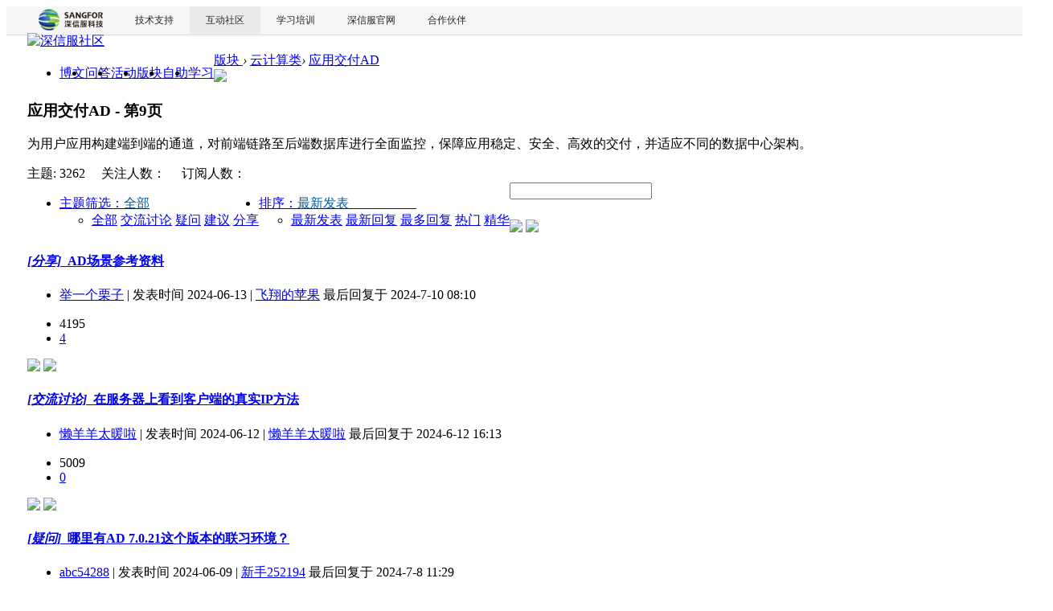

--- FILE ---
content_type: text/html; charset=utf-8
request_url: https://bbs.sangfor.com.cn/forum.php?mod=forumdisplay&fid=48&page=9
body_size: 46744
content:
<!DOCTYPE html>
<html lang="zh">
<head>
    <meta name="renderer" content="webkit">
    <meta http-equiv="X-UA-Compatible" content="IE=edge">
<meta charset="utf-8">
    <!--
    -->
<title>深信服社区-专业、开放、共享</title>
    <meta name="renderer" content="webkit"/>
    <meta name="force-rendering" content="webkit"/>
    <meta http-equiv="X-UA-Compatible" content="IE=EDGE">
    <script src="static/js/tingyun-rum.js?v=20190930" type="text/javascript"></script>
    <script>/*@cc_on window.location.href="http://support.dmeng.net/upgrade-your-browser.html?referrer="+encodeURIComponent(window.location.href); @*/</script>
<meta name="keywords" content="专业,开放,共享">
<meta name="description" content="深信服社区致力于为用户数字化转型提供开放共享的技术生态圈。提供技术博文、技术论坛、技术圈子等产品与服务，聚合海量行业专家分享、最佳实践、经验心得，在这里您可以与超过50万同行者共同拥抱数字化转型浪潮。">
<meta name="copyright" content="2014-2017 Sangfor Inc.">
<meta name="MSSmartTagsPreventParsing" content="True">
<meta http-equiv="MSThemeCompatible" content="Yes">
    <meta property="wb:webmaster" content="16e7de03dea92099" />
    <link rel="shortcut icon" type="image/x-icon" href="https://bbs.sangfor.com.cn//favicon.ico" />
    <link rel="stylesheet" type="text/css" href="data/cache/style_6_common.css?20250621ZiX" /><link rel="stylesheet" type="text/css" href="data/cache/style_6_forum_forumdisplay.css?20250621ZiX" />        <link rel="stylesheet" href="data/cache/css/common.css?v=20250621ZiX">
<link rel="stylesheet" href="data/cache/css/forum.css?v=20250621ZiX">
    <style>
        .container{
            width: 1220px !important;
        }
        .navbar-nav {
            float: left;
        }
        .navbar-nav > li {
            float: left;
        }

    </style>
    <!-- <script src="sf.php?mod=stat&action=stat&formhash=4797c1b6" type="text/javascript"></script> -->
<script type="text/javascript">var STYLEID = '6', STATICURL = 'static/', IMGDIR = 'static/image/common', VERHASH = '20250621ZiX', charset = 'utf-8', discuz_uid = '0', cookiepre = '37rD_2132_', cookiedomain = '', cookiepath = '/', showusercard = '1', attackevasive = '0', disallowfloat = 'newthread', creditnotice = '1|普通经验值|,2|S豆|,3|创新狂人经验值|,4| 贡献达人经验值|,5|技术牛人经验值|,6|签到天王经验值|,7|高级渠道认证|,8|初级渠道认证|,9|成长贡献值|', defaultstyle = '', REPORTURL = 'aHR0cDovL2Jicy5zYW5nZm9yLmNvbS5jbi9mb3J1bS5waHA/bW9kPWZvcnVtZGlzcGxheSZmaWQ9NDgmcGFnZT05', SITEURL = 'https://bbs.sangfor.com.cn/', JSPATH = 'static/js/', CSSPATH = 'data/cache/style_', DYNAMICURL = '',username='',today='20260202';</script>
    <script>
        if(SITEURL.substr(SITEURL.length-1,1)!='/'){
            SITEURL +='/';
        }
        var protocolStr = document.location.protocol;
        var mod = 'forumdisplay';
        var maxpostsize = parseInt('100000');
        var minpostsize = parseInt('10');
    </script>
    
    <!--[if lt IE 9]>
        <script src="data/cache/build/ie8-shim.min.js" type="text/javascript"></script>
        <![endif]-->

    
        <script src="data/cache/build/base-lib.min.js" type="text/javascript"></script>
    
    
    <script src="data/cache/build/common.min.js?v=20250621ZiX"></script>
<script src="data/cache/build/common.view.min.js?v=20250621ZiX"></script>
<script src="data/cache/build/forum.min.js?v=20250621ZiX"></script>
<script src="data/cache/build/forum.view.min.js?v=20250621ZiX"></script>
    <script src="static/js/sf-common.js?20250621ZiX" type="text/javascript"></script>
    <script src="static/js/common.js?20250621ZiX" type="text/javascript"></script>
    <input type="hidden" name="formhash" id="formhash" value="4797c1b6">
<meta name="application-name" content="深信服社区">
<meta name="msapplication-tooltip" content="深信服社区">
<meta name="msapplication-task" content="name=版块;action-uri=https://bbs.sangfor.com.cn/forum.php;icon-uri=https://bbs.sangfor.com.cn/static/image/common/bbs.ico">
<link rel="archives" title="深信服社区" href="https://bbs.sangfor.com.cn/archiver/">
<link rel="alternate" type="application/rss+xml" title="深信服社区 - 深信服技术论坛-深信服案例库,深信服资料库,深信服在线技术支持,深信服论坛,深信服社区,深信服网络,sangfor,深信服技术服务社区,下一代防火墙,深信服科技,服务器虚拟化,桌面虚拟化,上网行为管理,深信服" href="https://bbs.sangfor.com.cn/forum.php?mod=rss&fid=48&amp;auth=0" />
<script src="static/js/forum.js?20250621ZiX" type="text/javascript"></script>
<style>
.container{
width: calc( 100vw - 100% + 1220px ) !important;
padding-left: calc( 100vw - 100% + 10px );
}
.fix-topbar_opbtn  a>img{
position: relative;
}
.fix-topbar_opbtn .hang-ornaments{
position: absolute;
top: -155% !important;
left: 5% !important;
}
.fix-topbar_opbtn .hang-ornaments>img{
width: auto !important;
height: auto !important;
}
</style>
<style>
#scrolltop .scrolltop-feedback::before{
background: none;
}
.container .logo .img-responsive img{
position: relative;
top: -3px;
}
</style>
</head>

<body ng-app="app" style="position: relative;" ng-controller="OpenModalController" class="pg_forumdisplay" onkeydown="if(event.keyCode==27) return false;">
<header class="navbar-fixed-top fix-topbar public-header" id="header" top-bar>
<div class="sub-header" style="height: 35px;background: #F5F5F5;border-bottom: 1px solid #dddddd;"></div>
<div class="container">
<div class="row">
<div class="col-xs-2 logo" ga-data="1000">
<a  ga-data="1000" class="img-responsive" href="./" title="深信服社区"><img src="static/image/sf/common//logo.png" alt="深信服社区" border="0" /></a>
</div>
<nav class="col-xs-6" role="menu" ng-show="!hideNav">
<ul class="nav navbar-nav top-nav">                        <li onclick="setGaData(0,'点击博文')"  id="mn_N89a4" ><a href="/plugin.php?id=forum_plug:index&mod=share" hidefocus="true"  >博文</a ></li>                        <li onclick="setGaData(0,'点击问答')"  id="mn_Nd838" ><a href="/plugin.php?id=forum_plug:index&mod=question" hidefocus="true"  >问答</a ></li>                        <li onclick="setGaData(0,'点击活动')"  id="mn_Ne4c1" ><a href="/forum.php?mod=forumdisplay&fid=147" hidefocus="true"  >活动</a ></li>                        <li onclick="setGaData(0,'点击版块')"  id="mn_Ndee3" onmouseover="showMenu({'ctrlid':this.id,'ctrlclass':'hover','duration':2,'csspos':'static'}, 'sfMenu')"><a href="/plugin.php?id=index:index" hidefocus="true"  >版块</a ></li>                        <li onclick="setGaData(0,'点击自助')"  id="mn_N0afb" onmouseover="showMenu({'ctrlid':this.id,'ctrlclass':'hover','duration':2,'csspos':'static'}, 'sfMenu')"><a href="https://support.sangfor.com.cn/" hidefocus="true"  >自助</a ></li>                        <li onclick="setGaData(0,'点击学习')"  id="mn_N4a57" onmouseover="showMenu({'ctrlid':this.id,'ctrlclass':'hover','duration':2,'csspos':'static'}, 'sfMenu')"><a href="https://learning.sangfor.com.cn/" hidefocus="true"  >学习</a ></li>                                                                                                </ul>
                                    <ul class="p_pop h_pop" id="plugin_menu" style="display: none">
                                                                        <li><a href="plugin.php?id=sign:index" id="mn_plink_index">签到</a></li>
                                                                    </ul>
                                <div class="fixnav-top-pop"><div id="mn_Ndee3_menu" style="display: none"><ul class="fixnav-top-pop_list"><li><a onclick='setGaData(0, "点击版块 - 全部版块")' href="/plugin.php?id=index:index" hidefocus="true" >全部版块</a></li><li><a onclick='setGaData(0, "点击版块 - 安全类")' href="/forum.php?gid=61" hidefocus="true" >安全类</a></li><li><a onclick='setGaData(0, "点击版块 - 云计算类")' href="/forum.php?gid=64" hidefocus="true" >云计算类</a></li><li><a onclick='setGaData(0, "点击版块 - 培训与认证")' href="/forum.php?gid=355" hidefocus="true" >培训与认证</a></li><li><a onclick='setGaData(0, "点击版块 - 区域群组")' href="https://bbs.sangfor.com.cn/forum.php?gid=259" hidefocus="true" >区域群组</a></li><li><a onclick='setGaData(0, "点击版块 - 数字化任职")' href="https://bbs.sangfor.com.cn/forum.php?gid=313" hidefocus="true" >数字化任职</a></li></ul></div></div><div class="fixnav-top-pop"><div id="mn_N0afb_menu" style="display: none"><ul class="fixnav-top-pop_list"><li><a onclick='setGaData(0, "点击自助 - 找文档")' href="https://support.sangfor.com.cn/?pageType=1" hidefocus="true" >找文档</a></li><li><a onclick='setGaData(0, "点击自助 - 软件下载")' href="https://support.sangfor.com.cn/?pageType=2" hidefocus="true" >软件下载</a></li><li><a onclick='setGaData(0, "点击自助 - 工具下载")' href="https://support.sangfor.com.cn/productTool" hidefocus="true" >工具下载</a></li><li><a onclick='setGaData(0, "点击自助 - 故障案例库")' href="https://support.sangfor.com.cn/?pageType=4" hidefocus="true" >故障案例库</a></li><li><a onclick='setGaData(0, "点击自助 - 自助查询")' href="/plugin.php?id=service:query" hidefocus="true" >自助查询</a></li></ul></div></div><div class="fixnav-top-pop"><div id="mn_N4a57_menu" style="display: none"><ul class="fixnav-top-pop_list"><li><a onclick='setGaData(0, "点击学习 - 在线课堂")' href="http://learning.sangfor.com.cn" hidefocus="true" target="_blank" >在线课堂</a></li><li><a onclick='setGaData(0, "点击学习 - 在线实验平台")' href="https://hol.sangfor.com.cn/#/hol" hidefocus="true" >在线实验平台</a></li><li><a onclick='setGaData(0, "点击学习 - 合作伙伴技术认证")' href="https://cert-ca.sangfor.com/login" hidefocus="true" >合作伙伴技术认证</a></li><li><a onclick='setGaData(0, "点击学习 - 深信服直播间")' href="https://webinar.sangfor.com.cn/" hidefocus="true" >深信服直播间</a></li></ul></div></div><div class="p_pop h_pop" id="mn_userapp_menu" style="display: none"></div>                <dynamic-module action='header_forum'></dynamic-module>	              
</nav>			
<div class="col-xs-4 fix-topbar-options" ng-class="{'col-xs-4': !hideNav,'col-xs-10': hideNav}">
<dynamic-module action='header_user'></dynamic-module>				
<div class="pull-right fix-topbar-post-box">
<div global-search data-active="hideNav"></div>	
<dynamic-module action='topbar_post'></dynamic-module>				
</div>
</div>
</div>
</div>
</header>

<div id="append_parent"></div><div id="ajaxwaitid"></div><!--生日贺卡statr生日贺卡end -->

<!-- vip登录奖励 -->
<!--普通用户登录奖励-->

<day-login closedaylogin="closedaylogin" changedaylogin="changedaylogin"></day-login>





<!-- 智能客服弹出 --><div class="ad-dialog-robot" ng-controller="adDialogRobotCtrl">
    <!-- 删除智能客服动图——下面的a标签 -->
    <!-- <a href="plugin.php?id=common_plug:online&amp;ref=customer" target="_blank" class="robot"><img id="dialogImg" src="webapp/common/page/image/robot-wel.gif" alt=""></a> -->
    <!-- <div class="tip slideOut">嗨，我是智能客服信服君！我能1秒钟解决您的问题 -->
                <!-- <span class="arrow"></span> -->
    <!-- </div> -->
</div> 
<!-- end -->

<script src="https://support.sangfor.com.cn/static/assets/common/public-header/index.js" type="text/javascript"></script>

<script src="data/cache/forum_forum.js" type="text/javascript"></script>
<div class="container forumdisplay-container">
    <div id="pt" class="bm cl">
        <div class="z">
           <a href="/plugin.php?id=index:index">版块 </a> <em>&rsaquo;</em> <a href="forum.php?gid=64">云计算类</a><em>&rsaquo;</em> <a href="forum.php?mod=forumdisplay&fid=48">应用交付AD</a>        </div>
    </div>

    <div class="row">
        <div class="col-xs-9">
            <div class="media mb18">
                <div class="media-left">
                    <img width="87" src="data/attachment/common/64/common_48_icon.png">
                </div>
                <div class="media-body">
                    <h3 class="media-heading">应用交付AD - 第9页</h3>
                    <div class="follow-bar">
                        <div follow-btn data-id="48" data-type="forum" data-followed="false" count="count"></div>
                        <div follow-btn data-id="48" data-type="subscribe" data-followed="false" subscribed-count="subscribedCount"></div>
                                                                                                                    </div>
                    <p class="thread_message small">为用户应用构建端到端的通道，对前端链路至后端数据库进行全面监控，保障应用稳定、安全、高效的交付，并适应不同的数据中心架构。</p>
                    <div class="stat-bar">
                        主题: <span class="">3262　</span>
                        关注人数：<span class="" ng-init="count=10660" ng-bind="count"></span>　
                                                订阅人数：<span class="" ng-init="subscribedCount=2570" ng-bind="subscribedCount"></span>
                                            </div>

                </div>
            </div>

            <div class="forum">
                <div id="threadList">
                                        <div style="height:46px;" scrollNavFixedBox>      
                    <nav class="thread-nav navbar navbar-default" scrollNavFixed style="width:895px">
                        <ul class="nav navbar-nav" ng-controller="DropdownCtrl">
                            
                            <li class="dropdown sfdropdown" dropdown>
                                <a href="javascript:void(0)" class="dropdown-toggle"  dropdown-toggle >
                                                                        主题筛选：<span style="color: #005aa2;">全部</span><span style="color: #005aa2;" class="caret"></span>
                                                                    </a>
                                <ul class="dropdown-menu" role="menu">
                                    <div class="arrow"></div>
                                                                        <li>
                                    <a class="isactive" href="forum.php?mod=forumdisplay&amp;fid=48">全部</a>
                                                                                                            <!--  -->
                                    <a  
                                    href="forum.php?mod=forumdisplay&amp;fid=48&amp;filter=orderby&amp;typeid=17">交流讨论</a>
                                    <!--  -->
                                                                        <!--  -->
                                    <a  
                                    href="forum.php?mod=forumdisplay&amp;fid=48&amp;filter=orderby&amp;typeid=12">疑问</a>
                                    <!--  -->
                                                                        <!--  -->
                                    <a  
                                    href="forum.php?mod=forumdisplay&amp;fid=48&amp;filter=orderby&amp;typeid=13">建议</a>
                                    <!--  -->
                                                                        <!--  -->
                                    <a  
                                    href="forum.php?mod=forumdisplay&amp;fid=48&amp;filter=orderby&amp;typeid=11">分享</a>
                                    <!--  -->
                                                                        </li>
                                                                    </ul>
                            </li>
                                                        <li class="dropdown sfdropdown auto-menu" dropdown>
                                <a href="javascript:void(0)" class="dropdown-toggle" dropdown-toggle>
                                                                                                            排序：<span style="color: #005aa2;">最新发表</span><span style="color: #005aa2;" class="caret"></span>
                                                                        &emsp;&emsp;&emsp;&emsp;&emsp;
                                </a>
                                <ul class="dropdown-menu" role="menu">
                                    <div class="arrow"></div>
                                    <li>
                                        <a class="isactive" href="forum.php?mod=forumdisplay&amp;fid=48&amp;typeid=&amp;filter=orderby&amp;orderby=dateline">最新发表</a>
                                        <a  href="forum.php?mod=forumdisplay&amp;fid=48&amp;typeid=&amp;filter=orderby&amp;orderby=lastpost">最新回复</a>
                                        <a  href="forum.php?mod=forumdisplay&amp;fid=48&amp;typeid=&amp;filter=orderby&amp;orderby=replies">最多回复</a>
                                        <a  href="forum.php?mod=forumdisplay&amp;fid=48&amp;typeid=&amp;filter=orderby&amp;orderby=heats">热门</a>
                                        <a  href="forum.php?mod=forumdisplay&amp;fid=48&amp;typeid=&amp;filter=orderby&amp;digest=1">精华</a></li>
                                </ul>
                            </li>
                        </ul>

                        <div class="navbar-form pull-right navbar-search" role="search" action="search.php" id="currentForumSearch">
                            <div class="input-group">
                                <input class="form-control input-sm" id="currentForumSearch-input" type="text" name="query" value=""  />
                            <span class="input-group-addon btn">
                                <span class="fa fa-search"></span>
                            </span>
                            </div>
                        </div>
                    </nav>
                    </div>
                                        <div class="panel panel-default thread-panel">

        <script type="text/javascript">var lasttime = 1770028643;var listcolspan= '5';</script>
                
    
            
        <div class="thread-box_item" >
                <div class="media ">
                        <div class="media-left">
            <div avatar="661013" noavatarpic="true">
                <a href="home.php?mod=space&amp;uid=661013" class="img-avatar-small"><img class="img-circle" src="/uc_server/data/avatar/000/66/10/13_avatar_middle.jpg?v=1770028643" onerror="this.onerror=null;this.src='/uc_server/images/noavatar_middle.gif'" /></a>
                <!--
                                <span style="background-image: url(static/image/sf/common/semployee.png)" class="avatar-honor_simg"></span>
                                -->
                                <img src="data/attachment/activity/202036do9q3irci26u47yz.png" class="forumdisplay-silk">
                <img src="" class="forumdisplay-widgets">
                            </div>
            
        </div>
                
        <div class="media-body">
            <h4 class="thread_title-box link">
                                <em><a class="link thread_type11" href="forum.php?mod=forumdisplay&fid=48&amp;filter=typeid&amp;typeid=11">[分享]</a></em><a class="link" href="forum.php?mod=viewthread&tid=284495">&nbsp;
                                            AD场景参考资料                                    </a>
                <span class="thread__icon thread__icon--attach"></span>

<!--建议贴 采纳操作 图标start-->

<!--62/63/63为6和对应的2、3、4 S豆图标一起显示-->
<!--建议贴 采纳操作 图标end-->

<!--资料反馈贴 管理 图标start-->
<!--资料反馈贴 管理 图标end-->

<!--分享帖 管理 图标start-->
<!--分享帖 管理 图标end-->

<!-- 疑问贴 图标 -->
<!-- 疑问贴图标 -->

            </h4>
                                    <ul class="thread_infos">
                <li class="thread_info thread_info--author">
                    <span>
                        <i class="fa fa-user"></i>
                        <a href="home.php?mod=space&amp;uid=661013" class="author ellipsis" title="举一个栗子">举一个栗子</a></span>
                                        <span class="thread_info--line">|</span>
                    <a><span>发表时间 2024-06-13</span></a>
                    <span class="thread_info--line">|</span>
                                                                                <span>
                        <i class="fa fa-comment"></i>
                        <a class="lastposter ellipsis" title="飞翔的苹果" href="forum.php?mod=redirect&amp;tid=284495&amp;goto=lastpost#lastpost">飞翔的苹果</a>&nbsp;最后回复于&nbsp;2024-7-10 08:10                    </span>
                              
                </li>
            </ul>
            
            <ul class="thread_details">
                                <li class="thread_detail"><i class="fa fa-eye"></i>4195</li>
                <li class="thread_detail">
                    <i class="fa fa-comments"></i>
                    <a href="forum.php?mod=redirect&amp;tid=284495&amp;goto=lastpost#lastpost" target="_blank">4</a>
                </li>
            </ul>

                    </div>
    </div>
    </div>
            
    
            
        <div class="thread-box_item" >
                <div class="media ">
                        <div class="media-left">
            <div avatar="780653" noavatarpic="true">
                <a href="home.php?mod=space&amp;uid=780653" class="img-avatar-small"><img class="img-circle" src="/uc_server/data/avatar/000/78/06/53_avatar_middle.jpg?v=1770028643" onerror="this.onerror=null;this.src='/uc_server/images/noavatar_middle.gif'" /></a>
                <!--
                                <span style="background-image: url(static/image/sf/common/schannel.png)" class="avatar-honor_simg"></span>
                                -->
                                <img src="data/attachment/activity/202036do9q3irci26u47yz.png" class="forumdisplay-silk">
                <img src="" class="forumdisplay-widgets">
                            </div>
            
        </div>
                
        <div class="media-body">
            <h4 class="thread_title-box link">
                                <em><a class="link thread_type17" href="forum.php?mod=forumdisplay&fid=48&amp;filter=typeid&amp;typeid=17">[交流讨论]</a></em><a class="link" href="forum.php?mod=viewthread&tid=284231">&nbsp;
                                            在服务器上看到客户端的真实IP方法                                    </a>
                <span class="thread__icon thread__icon--attach-picture"></span>

<!--建议贴 采纳操作 图标start-->

<!--62/63/63为6和对应的2、3、4 S豆图标一起显示-->
<!--建议贴 采纳操作 图标end-->

<!--资料反馈贴 管理 图标start-->
<!--资料反馈贴 管理 图标end-->

<!--分享帖 管理 图标start-->
<!--分享帖 管理 图标end-->

<!-- 疑问贴 图标 -->
<!-- 疑问贴图标 -->

            </h4>
                                    <ul class="thread_infos">
                <li class="thread_info thread_info--author">
                    <span>
                        <i class="fa fa-user"></i>
                        <a href="home.php?mod=space&amp;uid=780653" class="author ellipsis" title="懒羊羊太暖啦">懒羊羊太暖啦</a></span>
                                        <span class="thread_info--line">|</span>
                    <a><span>发表时间 2024-06-12</span></a>
                    <span class="thread_info--line">|</span>
                                                                                <span>
                        <i class="fa fa-comment"></i>
                        <a class="lastposter ellipsis" title="懒羊羊太暖啦" href="forum.php?mod=redirect&amp;tid=284231&amp;goto=lastpost#lastpost">懒羊羊太暖啦</a>&nbsp;最后回复于&nbsp;2024-6-12 16:13                    </span>
                              
                </li>
            </ul>
            
            <ul class="thread_details">
                                <li class="thread_detail"><i class="fa fa-eye"></i>5009</li>
                <li class="thread_detail">
                    <i class="fa fa-comments"></i>
                    <a href="forum.php?mod=redirect&amp;tid=284231&amp;goto=lastpost#lastpost" target="_blank">0</a>
                </li>
            </ul>

                    </div>
    </div>
    </div>
            
    
            
        <div class="thread-box_item" >
                <div class="media ">
                        <div class="media-left">
            <div avatar="124559" noavatarpic="true">
                <a href="home.php?mod=space&amp;uid=124559" class="img-avatar-small"><img class="img-circle" src="/uc_server/data/avatar/000/12/45/59_avatar_middle.jpg?v=1770028643" onerror="this.onerror=null;this.src='/uc_server/images/noavatar_middle.gif'" /></a>
                <!--
                                <span style="background-image: url(static/image/sf/common/schannel.png)" class="avatar-honor_simg"></span>
                                -->
                                <img src="data/attachment/activity/202036do9q3irci26u47yz.png" class="forumdisplay-silk">
                <img src="" class="forumdisplay-widgets">
                            </div>
            
        </div>
                
        <div class="media-body">
            <h4 class="thread_title-box link">
                                <em><a class="link thread_type12" href="forum.php?mod=forumdisplay&fid=48&amp;filter=typeid&amp;typeid=12">[疑问]</a></em><a class="link" href="forum.php?mod=viewthread&tid=283775">&nbsp;
                                            哪里有AD 7.0.21这个版本的联习环境？                                    </a>
                
<!--建议贴 采纳操作 图标start-->

<!--62/63/63为6和对应的2、3、4 S豆图标一起显示-->
<!--建议贴 采纳操作 图标end-->

<!--资料反馈贴 管理 图标start-->
<!--资料反馈贴 管理 图标end-->

<!--分享帖 管理 图标start-->
<!--分享帖 管理 图标end-->

<!-- 疑问贴 图标 -->
<!-- 疑问贴图标 -->

            </h4>
                                    <ul class="thread_infos">
                <li class="thread_info thread_info--author">
                    <span>
                        <i class="fa fa-user"></i>
                        <a href="home.php?mod=space&amp;uid=124559" class="author ellipsis" title="abc54288">abc54288</a></span>
                                        <span class="thread_info--line">|</span>
                    <a><span>发表时间 2024-06-09</span></a>
                    <span class="thread_info--line">|</span>
                                                                                <span>
                        <i class="fa fa-comment"></i>
                        <a class="lastposter ellipsis" title="新手252194" href="forum.php?mod=redirect&amp;tid=283775&amp;goto=lastpost#lastpost">新手252194</a>&nbsp;最后回复于&nbsp;2024-7-8 11:29                    </span>
                              
                </li>
            </ul>
            
            <ul class="thread_details">
                                <li class="thread_detail"><i class="fa fa-eye"></i>6535</li>
                <li class="thread_detail">
                    <i class="fa fa-comments"></i>
                    <a href="forum.php?mod=redirect&amp;tid=283775&amp;goto=lastpost#lastpost" target="_blank">24</a>
                </li>
            </ul>

                    </div>
    </div>
    </div>
            
    
            
        <div class="thread-box_item" >
                <div class="media ">
                        <div class="media-left">
            <div avatar="36760" noavatarpic="true">
                <a href="home.php?mod=space&amp;uid=36760" class="img-avatar-small"><img class="img-circle" src="/uc_server/data/avatar/000/03/67/60_avatar_middle.jpg?v=1770028643" onerror="this.onerror=null;this.src='/uc_server/images/noavatar_middle.gif'" /></a>
                <!--
                                <span style="background-image: url(static/image/sf/common/schannel.png)" class="avatar-honor_simg"></span>
                                -->
                                <img src="data/attachment/activity/202036do9q3irci26u47yz.png" class="forumdisplay-silk">
                <img src="" class="forumdisplay-widgets">
                            </div>
            
        </div>
                
        <div class="media-body">
            <h4 class="thread_title-box link">
                                <em><a class="link thread_type12" href="forum.php?mod=forumdisplay&fid=48&amp;filter=typeid&amp;typeid=12">[疑问]</a></em><a class="link" href="forum.php?mod=viewthread&tid=283047">&nbsp;
                                            https的健康检查要怎么创建                                    </a>
                <span class="thread__icon thread__icon--fast_post"></span>

<!--建议贴 采纳操作 图标start-->

<!--62/63/63为6和对应的2、3、4 S豆图标一起显示-->
<!--建议贴 采纳操作 图标end-->

<!--资料反馈贴 管理 图标start-->
<!--资料反馈贴 管理 图标end-->

<!--分享帖 管理 图标start-->
<!--分享帖 管理 图标end-->

<!-- 疑问贴 图标 -->
<!-- 疑问贴图标 -->

            </h4>
                                    <ul class="thread_infos">
                <li class="thread_info thread_info--author">
                    <span>
                        <i class="fa fa-user"></i>
                        <a href="home.php?mod=space&amp;uid=36760" class="author ellipsis" title="kmyd">kmyd</a></span>
                                        <span class="thread_info--line">|</span>
                    <a><span>发表时间 2024-06-05</span></a>
                    <span class="thread_info--line">|</span>
                                                                                <span>
                        <i class="fa fa-comment"></i>
                        <a class="lastposter ellipsis" title="新手252194" href="forum.php?mod=redirect&amp;tid=283047&amp;goto=lastpost#lastpost">新手252194</a>&nbsp;最后回复于&nbsp;2024-7-5 13:55                    </span>
                              
                </li>
            </ul>
            
            <ul class="thread_details">
                                <li class="thread_detail"><i class="fa fa-eye"></i>8560</li>
                <li class="thread_detail">
                    <i class="fa fa-comments"></i>
                    <a href="forum.php?mod=redirect&amp;tid=283047&amp;goto=lastpost#lastpost" target="_blank">22</a>
                </li>
            </ul>

                    </div>
    </div>
    </div>
            
    
            
        <div class="thread-box_item" >
                <div class="media ">
                        <div class="media-left">
            <div avatar="442025" noavatarpic="true">
                <a href="home.php?mod=space&amp;uid=442025" class="img-avatar-small"><img class="img-circle" src="/uc_server/data/avatar/000/44/20/25_avatar_middle.jpg?v=1770028643" onerror="this.onerror=null;this.src='/uc_server/images/noavatar_middle.gif'" /></a>
                <!--
                                <span style="background-image: url(static/image/sf/common/svip.png)" class="avatar-honor_simg"></span>
                                -->
                                <img src="data/attachment/activity/202036do9q3irci26u47yz.png" class="forumdisplay-silk">
                <img src="" class="forumdisplay-widgets">
                            </div>
            
        </div>
                
        <div class="media-body">
            <h4 class="thread_title-box link">
                                <em><a class="link thread_type12" href="forum.php?mod=forumdisplay&fid=48&amp;filter=typeid&amp;typeid=12">[疑问]</a></em><a class="link" href="forum.php?mod=viewthread&tid=282957">&nbsp;
                                            AD集群应用组切换 四层TCP OB数据库应用 客户端测会报错RST                                    </a>
                <span class="thread__icon thread__icon--solve"></span>
<span class="thread__icon thread__icon--attach-picture"></span>

<!--建议贴 采纳操作 图标start-->

<!--62/63/63为6和对应的2、3、4 S豆图标一起显示-->
<!--建议贴 采纳操作 图标end-->

<!--资料反馈贴 管理 图标start-->
<!--资料反馈贴 管理 图标end-->

<!--分享帖 管理 图标start-->
<!--分享帖 管理 图标end-->

<!-- 疑问贴 图标 -->
<span class="reward">80</span><!-- 疑问贴图标 -->

            </h4>
                                    <ul class="thread_infos">
                <li class="thread_info thread_info--author">
                    <span>
                        <i class="fa fa-user"></i>
                        <a href="home.php?mod=space&amp;uid=442025" class="author ellipsis" title="菠萝吹雪花">菠萝吹雪花</a></span>
                                        <span class="thread_info--line">|</span>
                    <a><span>发表时间 2024-06-04</span></a>
                    <span class="thread_info--line">|</span>
                                                                                <span>
                        <i class="fa fa-comment"></i>
                        <a class="lastposter ellipsis" title="王老师" href="forum.php?mod=redirect&amp;tid=282957&amp;goto=lastpost#lastpost">王老师</a>&nbsp;最后回复于&nbsp;2025-10-11 18:47                    </span>
                              
                </li>
            </ul>
            
            <ul class="thread_details">
                                <li class="thread_detail"><i class="fa fa-eye"></i>7197</li>
                <li class="thread_detail">
                    <i class="fa fa-comments"></i>
                    <a href="forum.php?mod=redirect&amp;tid=282957&amp;goto=lastpost#lastpost" target="_blank">25</a>
                </li>
            </ul>

                    </div>
    </div>
    </div>
            
    
            
        <div class="thread-box_item" >
                <div class="media ">
                        <div class="media-left">
            <div avatar="986097" noavatarpic="true">
                <a href="home.php?mod=space&amp;uid=986097" class="img-avatar-small"><img class="img-circle" src="/uc_server/data/avatar/000/98/60/97_avatar_middle.jpg?v=1770028643" onerror="this.onerror=null;this.src='/uc_server/images/noavatar_middle.gif'" /></a>
                <!--
                                -->
                                <img src="data/attachment/activity/202036do9q3irci26u47yz.png" class="forumdisplay-silk">
                <img src="" class="forumdisplay-widgets">
                            </div>
            
        </div>
                
        <div class="media-body">
            <h4 class="thread_title-box link">
                                <em><a class="link thread_type12" href="forum.php?mod=forumdisplay&fid=48&amp;filter=typeid&amp;typeid=12">[疑问]</a></em><a class="link" href="forum.php?mod=viewthread&tid=282717">&nbsp;
                                            AD可以反向代理吗？                                    </a>
                
<!--建议贴 采纳操作 图标start-->

<!--62/63/63为6和对应的2、3、4 S豆图标一起显示-->
<!--建议贴 采纳操作 图标end-->

<!--资料反馈贴 管理 图标start-->
<!--资料反馈贴 管理 图标end-->

<!--分享帖 管理 图标start-->
<!--分享帖 管理 图标end-->

<!-- 疑问贴 图标 -->
<!-- 疑问贴图标 -->

            </h4>
                                    <ul class="thread_infos">
                <li class="thread_info thread_info--author">
                    <span>
                        <i class="fa fa-user"></i>
                        <a href="home.php?mod=space&amp;uid=986097" class="author ellipsis" title="新手389476">新手389476</a></span>
                                        <span class="thread_info--line">|</span>
                    <a><span>发表时间 2024-06-02</span></a>
                    <span class="thread_info--line">|</span>
                                                                                <span>
                        <i class="fa fa-comment"></i>
                        <a class="lastposter ellipsis" title="新手078326" href="forum.php?mod=redirect&amp;tid=282717&amp;goto=lastpost#lastpost">新手078326</a>&nbsp;最后回复于&nbsp;2024-7-14 10:36                    </span>
                              
                </li>
            </ul>
            
            <ul class="thread_details">
                                <li class="thread_detail"><i class="fa fa-eye"></i>7956</li>
                <li class="thread_detail">
                    <i class="fa fa-comments"></i>
                    <a href="forum.php?mod=redirect&amp;tid=282717&amp;goto=lastpost#lastpost" target="_blank">31</a>
                </li>
            </ul>

                    </div>
    </div>
    </div>
            
    
            
        <div class="thread-box_item" >
                <div class="media ">
                        <div class="media-left">
            <div avatar="118597" noavatarpic="true">
                <a href="home.php?mod=space&amp;uid=118597" class="img-avatar-small"><img class="img-circle" src="/uc_server/data/avatar/000/11/85/97_avatar_middle.jpg?v=1770028643" onerror="this.onerror=null;this.src='/uc_server/images/noavatar_middle.gif'" /></a>
                <!--
                                <span style="background-image: url(static/image/sf/common/svip.png)" class="avatar-honor_simg"></span>
                                -->
                                <img src="data/attachment/activity/202036do9q3irci26u47yz.png" class="forumdisplay-silk">
                <img src="" class="forumdisplay-widgets">
                            </div>
            
        </div>
                
        <div class="media-body">
            <h4 class="thread_title-box link">
                                <em><a class="link thread_type12" href="forum.php?mod=forumdisplay&fid=48&amp;filter=typeid&amp;typeid=12">[疑问]</a></em><a class="link" href="forum.php?mod=viewthread&tid=282393">&nbsp;
                                            通过zabbix 监控AD接口流量，当端口流量大于300的时候，流量                                    </a>
                <span class="thread__icon thread__icon--attach-picture"></span>

<!--建议贴 采纳操作 图标start-->

<!--62/63/63为6和对应的2、3、4 S豆图标一起显示-->
<!--建议贴 采纳操作 图标end-->

<!--资料反馈贴 管理 图标start-->
<!--资料反馈贴 管理 图标end-->

<!--分享帖 管理 图标start-->
<!--分享帖 管理 图标end-->

<!-- 疑问贴 图标 -->
<!-- 疑问贴图标 -->

            </h4>
                                    <ul class="thread_infos">
                <li class="thread_info thread_info--author">
                    <span>
                        <i class="fa fa-user"></i>
                        <a href="home.php?mod=space&amp;uid=118597" class="author ellipsis" title="新手962780">新手962780</a></span>
                                        <span class="thread_info--line">|</span>
                    <a><span>发表时间 2024-05-31</span></a>
                    <span class="thread_info--line">|</span>
                                                                                <span>
                        <i class="fa fa-comment"></i>
                        <a class="lastposter ellipsis" title="新手103203" href="forum.php?mod=redirect&amp;tid=282393&amp;goto=lastpost#lastpost">新手103203</a>&nbsp;最后回复于&nbsp;2024-8-13 09:06                    </span>
                              
                </li>
            </ul>
            
            <ul class="thread_details">
                                <li class="thread_detail"><i class="fa fa-eye"></i>6631</li>
                <li class="thread_detail">
                    <i class="fa fa-comments"></i>
                    <a href="forum.php?mod=redirect&amp;tid=282393&amp;goto=lastpost#lastpost" target="_blank">18</a>
                </li>
            </ul>

                    </div>
    </div>
    </div>
            
    
            
        <div class="thread-box_item" >
                <div class="media ">
                        <div class="media-left">
            <div avatar="201747" noavatarpic="true">
                <a href="home.php?mod=space&amp;uid=201747" class="img-avatar-small"><img class="img-circle" src="/uc_server/data/avatar/000/20/17/47_avatar_middle.jpg?v=1770028643" onerror="this.onerror=null;this.src='/uc_server/images/noavatar_middle.gif'" /></a>
                <!--
                                <span style="background-image: url(static/image/sf/common/svip.png)" class="avatar-honor_simg"></span>
                                -->
                                <img src="data/attachment/activity/202036do9q3irci26u47yz.png" class="forumdisplay-silk">
                <img src="" class="forumdisplay-widgets">
                            </div>
            
        </div>
                
        <div class="media-body">
            <h4 class="thread_title-box link">
                                <em><a class="link thread_type12" href="forum.php?mod=forumdisplay&fid=48&amp;filter=typeid&amp;typeid=12">[疑问]</a></em><a class="link" href="forum.php?mod=viewthread&tid=281657">&nbsp;
                                            ad5.4的mib说明文件有吗，能否请大咖提供一份，谢谢                                    </a>
                <span class="thread__icon thread__icon--attach-picture"></span>

<!--建议贴 采纳操作 图标start-->

<!--62/63/63为6和对应的2、3、4 S豆图标一起显示-->
<!--建议贴 采纳操作 图标end-->

<!--资料反馈贴 管理 图标start-->
<!--资料反馈贴 管理 图标end-->

<!--分享帖 管理 图标start-->
<!--分享帖 管理 图标end-->

<!-- 疑问贴 图标 -->
<!-- 疑问贴图标 -->

            </h4>
                                    <ul class="thread_infos">
                <li class="thread_info thread_info--author">
                    <span>
                        <i class="fa fa-user"></i>
                        <a href="home.php?mod=space&amp;uid=201747" class="author ellipsis" title="新手524932">新手524932</a></span>
                                        <span class="thread_info--line">|</span>
                    <a><span>发表时间 2024-05-27</span></a>
                    <span class="thread_info--line">|</span>
                                                                                <span>
                        <i class="fa fa-comment"></i>
                        <a class="lastposter ellipsis" title="test123123" href="forum.php?mod=redirect&amp;tid=281657&amp;goto=lastpost#lastpost">test123123</a>&nbsp;最后回复于&nbsp;2024-6-27 21:58                    </span>
                              
                </li>
            </ul>
            
            <ul class="thread_details">
                                <li class="thread_detail"><i class="fa fa-eye"></i>6518</li>
                <li class="thread_detail">
                    <i class="fa fa-comments"></i>
                    <a href="forum.php?mod=redirect&amp;tid=281657&amp;goto=lastpost#lastpost" target="_blank">11</a>
                </li>
            </ul>

                    </div>
    </div>
    </div>
            
    
            
        <div class="thread-box_item" >
                <div class="media ">
                        <div class="media-left">
            <div avatar="625" noavatarpic="true">
                <a href="home.php?mod=space&amp;uid=625" class="img-avatar-small"><img class="img-circle" src="/uc_server/data/avatar/000/00/06/25_avatar_middle.jpg?v=1770028643" onerror="this.onerror=null;this.src='/uc_server/images/noavatar_middle.gif'" /></a>
                <!--
                                <span style="background-image: url(static/image/common/shonor7.png)" class="avatar-honor_simg"></span>
                                -->
                                <img src="data/attachment/activity/202036do9q3irci26u47yz.png" class="forumdisplay-silk">
                <img src="" class="forumdisplay-widgets">
                            </div>
            
        </div>
                
        <div class="media-body">
            <h4 class="thread_title-box link">
                                <em><a class="link thread_type13" href="forum.php?mod=forumdisplay&fid=48&amp;filter=typeid&amp;typeid=13">[建议]</a></em><a class="link" href="forum.php?mod=viewthread&tid=281111">&nbsp;
                                            AD提示问题                                    </a>
                <span class="thread__icon thread__icon--attach-picture"></span>

<!--建议贴 采纳操作 图标start-->

<!--62/63/63为6和对应的2、3、4 S豆图标一起显示-->
<!--建议贴 采纳操作 图标end-->

<!--资料反馈贴 管理 图标start-->
<!--资料反馈贴 管理 图标end-->

<!--分享帖 管理 图标start-->
<!--分享帖 管理 图标end-->

<!-- 疑问贴 图标 -->
<!-- 疑问贴图标 -->

            </h4>
                                    <ul class="thread_infos">
                <li class="thread_info thread_info--author">
                    <span>
                        <i class="fa fa-user"></i>
                        <a href="home.php?mod=space&amp;uid=625" class="author ellipsis" title="adds">adds</a></span>
                                        <span class="thread_info--line">|</span>
                    <a><span>发表时间 2024-05-24</span></a>
                    <span class="thread_info--line">|</span>
                                                                                <span>
                        <i class="fa fa-comment"></i>
                        <a class="lastposter ellipsis" title="七嘴八舌bar" href="forum.php?mod=redirect&amp;tid=281111&amp;goto=lastpost#lastpost">七嘴八舌bar</a>&nbsp;最后回复于&nbsp;2024-5-27 09:53                    </span>
                              
                </li>
            </ul>
            
            <ul class="thread_details">
                                <li class="thread_detail"><i class="fa fa-eye"></i>4489</li>
                <li class="thread_detail">
                    <i class="fa fa-comments"></i>
                    <a href="forum.php?mod=redirect&amp;tid=281111&amp;goto=lastpost#lastpost" target="_blank">1</a>
                </li>
            </ul>

                    </div>
    </div>
    </div>
            
    
            
        <div class="thread-box_item" >
                <div class="media ">
                        <div class="media-left">
            <div avatar="148708" noavatarpic="true">
                <a href="home.php?mod=space&amp;uid=148708" class="img-avatar-small"><img class="img-circle" src="/uc_server/data/avatar/000/14/87/08_avatar_middle.jpg?v=1770028643" onerror="this.onerror=null;this.src='/uc_server/images/noavatar_middle.gif'" /></a>
                <!--
                                <span style="background-image: url(static/image/sf/common/svip.png)" class="avatar-honor_simg"></span>
                                -->
                                <img src="data/attachment/activity/202036do9q3irci26u47yz.png" class="forumdisplay-silk">
                <img src="" class="forumdisplay-widgets">
                            </div>
            
        </div>
                
        <div class="media-body">
            <h4 class="thread_title-box link">
                                <em><a class="link thread_type12" href="forum.php?mod=forumdisplay&fid=48&amp;filter=typeid&amp;typeid=12">[疑问]</a></em><a class="link" href="forum.php?mod=viewthread&tid=280421">&nbsp;
                                            全局负载可以用服务器负载么                                    </a>
                <span class="thread__icon thread__icon--fast_post"></span>

<!--建议贴 采纳操作 图标start-->

<!--62/63/63为6和对应的2、3、4 S豆图标一起显示-->
<!--建议贴 采纳操作 图标end-->

<!--资料反馈贴 管理 图标start-->
<!--资料反馈贴 管理 图标end-->

<!--分享帖 管理 图标start-->
<!--分享帖 管理 图标end-->

<!-- 疑问贴 图标 -->
<!-- 疑问贴图标 -->

            </h4>
                                    <ul class="thread_infos">
                <li class="thread_info thread_info--author">
                    <span>
                        <i class="fa fa-user"></i>
                        <a href="home.php?mod=space&amp;uid=148708" class="author ellipsis" title="新手481361">新手481361</a></span>
                                        <span class="thread_info--line">|</span>
                    <a><span>发表时间 2024-05-20</span></a>
                    <span class="thread_info--line">|</span>
                                                                                <span>
                        <i class="fa fa-comment"></i>
                        <a class="lastposter ellipsis" title="水之蓝色" href="forum.php?mod=redirect&amp;tid=280421&amp;goto=lastpost#lastpost">水之蓝色</a>&nbsp;最后回复于&nbsp;2024-5-25 18:06                    </span>
                              
                </li>
            </ul>
            
            <ul class="thread_details">
                                <li class="thread_detail"><i class="fa fa-eye"></i>4105</li>
                <li class="thread_detail">
                    <i class="fa fa-comments"></i>
                    <a href="forum.php?mod=redirect&amp;tid=280421&amp;goto=lastpost#lastpost" target="_blank">6</a>
                </li>
            </ul>

                    </div>
    </div>
    </div>
            
    
            
        <div class="thread-box_item" >
                <div class="media ">
                        <div class="media-left">
            <div avatar="639817" noavatarpic="true">
                <a href="home.php?mod=space&amp;uid=639817" class="img-avatar-small"><img class="img-circle" src="/uc_server/data/avatar/000/63/98/17_avatar_middle.jpg?v=1770028643" onerror="this.onerror=null;this.src='/uc_server/images/noavatar_middle.gif'" /></a>
                <!--
                                -->
                                <img src="data/attachment/activity/202036do9q3irci26u47yz.png" class="forumdisplay-silk">
                <img src="" class="forumdisplay-widgets">
                            </div>
            
        </div>
                
        <div class="media-body">
            <h4 class="thread_title-box link">
                                <em><a class="link thread_type12" href="forum.php?mod=forumdisplay&fid=48&amp;filter=typeid&amp;typeid=12">[疑问]</a></em><a class="link" href="forum.php?mod=viewthread&tid=280389">&nbsp;
                                            请问使用2台AD 串联电信设备，作为互联网出口，需要怎么配                                    </a>
                
<!--建议贴 采纳操作 图标start-->

<!--62/63/63为6和对应的2、3、4 S豆图标一起显示-->
<!--建议贴 采纳操作 图标end-->

<!--资料反馈贴 管理 图标start-->
<!--资料反馈贴 管理 图标end-->

<!--分享帖 管理 图标start-->
<!--分享帖 管理 图标end-->

<!-- 疑问贴 图标 -->
<span class="reward">5</span><!-- 疑问贴图标 -->

            </h4>
                                    <ul class="thread_infos">
                <li class="thread_info thread_info--author">
                    <span>
                        <i class="fa fa-user"></i>
                        <a href="home.php?mod=space&amp;uid=639817" class="author ellipsis" title="新手686921">新手686921</a></span>
                                        <span class="thread_info--line">|</span>
                    <a><span>发表时间 2024-05-20</span></a>
                    <span class="thread_info--line">|</span>
                                                                                <span>
                        <i class="fa fa-comment"></i>
                        <a class="lastposter ellipsis" title="mai_dog" href="forum.php?mod=redirect&amp;tid=280389&amp;goto=lastpost#lastpost">mai_dog</a>&nbsp;最后回复于&nbsp;2024-5-29 09:13                    </span>
                              
                </li>
            </ul>
            
            <ul class="thread_details">
                                <li class="thread_detail"><i class="fa fa-eye"></i>3086</li>
                <li class="thread_detail">
                    <i class="fa fa-comments"></i>
                    <a href="forum.php?mod=redirect&amp;tid=280389&amp;goto=lastpost#lastpost" target="_blank">2</a>
                </li>
            </ul>

                    </div>
    </div>
    </div>
            
    
            
        <div class="thread-box_item" >
                <div class="media ">
                        <div class="media-left">
            <div avatar="475615" noavatarpic="true">
                <a href="home.php?mod=space&amp;uid=475615" class="img-avatar-small"><img class="img-circle" src="/uc_server/data/avatar/000/47/56/15_avatar_middle.jpg?v=1770028643" onerror="this.onerror=null;this.src='/uc_server/images/noavatar_middle.gif'" /></a>
                <!--
                                <span style="background-image: url(static/image/sf/common/semployee.png)" class="avatar-honor_simg"></span>
                                -->
                                <img src="data/attachment/activity/202036do9q3irci26u47yz.png" class="forumdisplay-silk">
                <img src="" class="forumdisplay-widgets">
                            </div>
            
        </div>
                
        <div class="media-body">
            <h4 class="thread_title-box link">
                                <em><a class="link thread_type11" href="forum.php?mod=forumdisplay&fid=48&amp;filter=typeid&amp;typeid=11">[分享]</a></em><a class="link" href="forum.php?mod=viewthread&tid=279587">&nbsp;
                                            使用PHPStudy工具起网站服务做相关测试                                    </a>
                <span class="thread__icon thread__icon--attach-picture"></span>

<!--建议贴 采纳操作 图标start-->

<!--62/63/63为6和对应的2、3、4 S豆图标一起显示-->
<!--建议贴 采纳操作 图标end-->

<!--资料反馈贴 管理 图标start-->
<!--资料反馈贴 管理 图标end-->

<!--分享帖 管理 图标start-->
<!--分享帖 管理 图标end-->

<!-- 疑问贴 图标 -->
<!-- 疑问贴图标 -->

            </h4>
                                    <ul class="thread_infos">
                <li class="thread_info thread_info--author">
                    <span>
                        <i class="fa fa-user"></i>
                        <a href="home.php?mod=space&amp;uid=475615" class="author ellipsis" title="念旧。">念旧。</a></span>
                                        <span class="thread_info--line">|</span>
                    <a><span>发表时间 2024-05-15</span></a>
                    <span class="thread_info--line">|</span>
                                                                                <span>
                        <i class="fa fa-comment"></i>
                        <a class="lastposter ellipsis" title="dhf" href="forum.php?mod=redirect&amp;tid=279587&amp;goto=lastpost#lastpost">dhf</a>&nbsp;最后回复于&nbsp;2025-5-30 11:47                    </span>
                              
                </li>
            </ul>
            
            <ul class="thread_details">
                                <li class="thread_detail"><i class="fa fa-eye"></i>13871</li>
                <li class="thread_detail">
                    <i class="fa fa-comments"></i>
                    <a href="forum.php?mod=redirect&amp;tid=279587&amp;goto=lastpost#lastpost" target="_blank">83</a>
                </li>
            </ul>

                    </div>
    </div>
    </div>
            
    
            
        <div class="thread-box_item" >
                <div class="media ">
                        <div class="media-left">
            <div avatar="309801" noavatarpic="true">
                <a href="home.php?mod=space&amp;uid=309801" class="img-avatar-small"><img class="img-circle" src="/uc_server/data/avatar/000/30/98/01_avatar_middle.jpg?v=1770028643" onerror="this.onerror=null;this.src='/uc_server/images/noavatar_middle.gif'" /></a>
                <!--
                                -->
                                <img src="data/attachment/activity/202036do9q3irci26u47yz.png" class="forumdisplay-silk">
                <img src="data/attachment/activity/104805y674efcfje6jhjln.png" class="forumdisplay-widgets">
                            </div>
            
        </div>
                
        <div class="media-body">
            <h4 class="thread_title-box link">
                                <em><a class="link thread_type12" href="forum.php?mod=forumdisplay&fid=48&amp;filter=typeid&amp;typeid=12">[疑问]</a></em><a class="link" href="forum.php?mod=viewthread&tid=279419">&nbsp;
                                            想问一个关于DNS映射的问题

我们一个应用如果同时在自己网                                    </a>
                <span class="thread__icon thread__icon--solve"></span>

<!--建议贴 采纳操作 图标start-->

<!--62/63/63为6和对应的2、3、4 S豆图标一起显示-->
<!--建议贴 采纳操作 图标end-->

<!--资料反馈贴 管理 图标start-->
<!--资料反馈贴 管理 图标end-->

<!--分享帖 管理 图标start-->
<!--分享帖 管理 图标end-->

<!-- 疑问贴 图标 -->
<!-- 疑问贴图标 -->

            </h4>
                                    <ul class="thread_infos">
                <li class="thread_info thread_info--author">
                    <span>
                        <i class="fa fa-user"></i>
                        <a href="home.php?mod=space&amp;uid=309801" class="author ellipsis" title="会飞的鱼儿">会飞的鱼儿</a></span>
                                        <span class="thread_info--line">|</span>
                    <a><span>发表时间 2024-05-14</span></a>
                    <span class="thread_info--line">|</span>
                                                                                <span>
                        <i class="fa fa-comment"></i>
                        <a class="lastposter ellipsis" title="菠萝吹雪花" href="forum.php?mod=redirect&amp;tid=279419&amp;goto=lastpost#lastpost">菠萝吹雪花</a>&nbsp;最后回复于&nbsp;2024-5-15 14:43                    </span>
                              
                </li>
            </ul>
            
            <ul class="thread_details">
                                <li class="thread_detail"><i class="fa fa-eye"></i>4442</li>
                <li class="thread_detail">
                    <i class="fa fa-comments"></i>
                    <a href="forum.php?mod=redirect&amp;tid=279419&amp;goto=lastpost#lastpost" target="_blank">8</a>
                </li>
            </ul>

                    </div>
    </div>
    </div>
            
    
            
        <div class="thread-box_item" >
                <div class="media ">
                        <div class="media-left">
            <div avatar="177739" noavatarpic="true">
                <a href="home.php?mod=space&amp;uid=177739" class="img-avatar-small"><img class="img-circle" src="/uc_server/data/avatar/000/17/77/39_avatar_middle.jpg?v=1770028643" onerror="this.onerror=null;this.src='/uc_server/images/noavatar_middle.gif'" /></a>
                <!--
                                -->
                                <img src="data/attachment/activity/202036do9q3irci26u47yz.png" class="forumdisplay-silk">
                <img src="" class="forumdisplay-widgets">
                            </div>
            
        </div>
                
        <div class="media-body">
            <h4 class="thread_title-box link">
                                <em><a class="link thread_type12" href="forum.php?mod=forumdisplay&fid=48&amp;filter=typeid&amp;typeid=12">[疑问]</a></em><a class="link" href="forum.php?mod=viewthread&tid=278431">&nbsp;
                                            AD管理口支不支持聚合?                                    </a>
                <span class="thread__icon thread__icon--solve"></span>
<span class="thread__icon thread__icon--fast_post"></span>

<!--建议贴 采纳操作 图标start-->

<!--62/63/63为6和对应的2、3、4 S豆图标一起显示-->
<!--建议贴 采纳操作 图标end-->

<!--资料反馈贴 管理 图标start-->
<!--资料反馈贴 管理 图标end-->

<!--分享帖 管理 图标start-->
<!--分享帖 管理 图标end-->

<!-- 疑问贴 图标 -->
<!-- 疑问贴图标 -->

            </h4>
                                    <ul class="thread_infos">
                <li class="thread_info thread_info--author">
                    <span>
                        <i class="fa fa-user"></i>
                        <a href="home.php?mod=space&amp;uid=177739" class="author ellipsis" title="向上吧，少年">向上吧，少年</a></span>
                                        <span class="thread_info--line">|</span>
                    <a><span>发表时间 2024-05-09</span></a>
                    <span class="thread_info--line">|</span>
                                                                                <span>
                        <i class="fa fa-comment"></i>
                        <a class="lastposter ellipsis" title="水之蓝色" href="forum.php?mod=redirect&amp;tid=278431&amp;goto=lastpost#lastpost">水之蓝色</a>&nbsp;最后回复于&nbsp;2024-5-11 15:02                    </span>
                              
                </li>
            </ul>
            
            <ul class="thread_details">
                                <li class="thread_detail"><i class="fa fa-eye"></i>3637</li>
                <li class="thread_detail">
                    <i class="fa fa-comments"></i>
                    <a href="forum.php?mod=redirect&amp;tid=278431&amp;goto=lastpost#lastpost" target="_blank">5</a>
                </li>
            </ul>

                    </div>
    </div>
    </div>
            
    
            
        <div class="thread-box_item" >
                <div class="media ">
                        <div class="media-left">
            <div avatar="124559" noavatarpic="true">
                <a href="home.php?mod=space&amp;uid=124559" class="img-avatar-small"><img class="img-circle" src="/uc_server/data/avatar/000/12/45/59_avatar_middle.jpg?v=1770028643" onerror="this.onerror=null;this.src='/uc_server/images/noavatar_middle.gif'" /></a>
                <!--
                                <span style="background-image: url(static/image/sf/common/schannel.png)" class="avatar-honor_simg"></span>
                                -->
                                <img src="data/attachment/activity/202036do9q3irci26u47yz.png" class="forumdisplay-silk">
                <img src="" class="forumdisplay-widgets">
                            </div>
            
        </div>
                
        <div class="media-body">
            <h4 class="thread_title-box link">
                                <em><a class="link thread_type17" href="forum.php?mod=forumdisplay&fid=48&amp;filter=typeid&amp;typeid=17">[交流讨论]</a></em><a class="link" href="forum.php?mod=viewthread&tid=277035">&nbsp;
                                            pt1 ad实验有点难啊                                    </a>
                
<!--建议贴 采纳操作 图标start-->

<!--62/63/63为6和对应的2、3、4 S豆图标一起显示-->
<!--建议贴 采纳操作 图标end-->

<!--资料反馈贴 管理 图标start-->
<!--资料反馈贴 管理 图标end-->

<!--分享帖 管理 图标start-->
<!--分享帖 管理 图标end-->

<!-- 疑问贴 图标 -->
<!-- 疑问贴图标 -->

            </h4>
                                    <ul class="thread_infos">
                <li class="thread_info thread_info--author">
                    <span>
                        <i class="fa fa-user"></i>
                        <a href="home.php?mod=space&amp;uid=124559" class="author ellipsis" title="abc54288">abc54288</a></span>
                                        <span class="thread_info--line">|</span>
                    <a><span>发表时间 2024-04-28</span></a>
                    <span class="thread_info--line">|</span>
                                                                                <span>
                        <i class="fa fa-comment"></i>
                        <a class="lastposter ellipsis" title="新手279956" href="forum.php?mod=redirect&amp;tid=277035&amp;goto=lastpost#lastpost">新手279956</a>&nbsp;最后回复于&nbsp;2024-5-30 12:00                    </span>
                              
                </li>
            </ul>
            
            <ul class="thread_details">
                                <li class="thread_detail"><i class="fa fa-eye"></i>3888</li>
                <li class="thread_detail">
                    <i class="fa fa-comments"></i>
                    <a href="forum.php?mod=redirect&amp;tid=277035&amp;goto=lastpost#lastpost" target="_blank">4</a>
                </li>
            </ul>

                    </div>
    </div>
    </div>
            
    
            
        <div class="thread-box_item" >
                <div class="media ">
                        <div class="media-left">
            <div avatar="51471" noavatarpic="true">
                <a href="home.php?mod=space&amp;uid=51471" class="img-avatar-small"><img class="img-circle" src="/uc_server/data/avatar/000/05/14/71_avatar_middle.jpg?v=1770028643" onerror="this.onerror=null;this.src='/uc_server/images/noavatar_middle.gif'" /></a>
                <!--
                                -->
                                <img src="data/attachment/activity/202036do9q3irci26u47yz.png" class="forumdisplay-silk">
                <img src="" class="forumdisplay-widgets">
                            </div>
            
        </div>
                
        <div class="media-body">
            <h4 class="thread_title-box link">
                                <em><a class="link thread_type11" href="forum.php?mod=forumdisplay&fid=48&amp;filter=typeid&amp;typeid=11">[分享]</a></em><a class="link" href="forum.php?mod=viewthread&tid=276739">&nbsp;
                                            负载均衡链路频繁掉线的问题                                    </a>
                
<!--建议贴 采纳操作 图标start-->

<!--62/63/63为6和对应的2、3、4 S豆图标一起显示-->
<!--建议贴 采纳操作 图标end-->

<!--资料反馈贴 管理 图标start-->
<!--资料反馈贴 管理 图标end-->

<!--分享帖 管理 图标start-->
<!--分享帖 管理 图标end-->

<!-- 疑问贴 图标 -->
<!-- 疑问贴图标 -->

            </h4>
                                    <ul class="thread_infos">
                <li class="thread_info thread_info--author">
                    <span>
                        <i class="fa fa-user"></i>
                        <a href="home.php?mod=space&amp;uid=51471" class="author ellipsis" title="cyq">cyq</a></span>
                                        <span class="thread_info--line">|</span>
                    <a><span>发表时间 2024-04-25</span></a>
                    <span class="thread_info--line">|</span>
                                                                                <span>
                        <i class="fa fa-comment"></i>
                        <a class="lastposter ellipsis" title="飞翔的苹果" href="forum.php?mod=redirect&amp;tid=276739&amp;goto=lastpost#lastpost">飞翔的苹果</a>&nbsp;最后回复于&nbsp;2024-8-1 07:54                    </span>
                              
                </li>
            </ul>
            
            <ul class="thread_details">
                                <li class="thread_detail"><i class="fa fa-eye"></i>4519</li>
                <li class="thread_detail">
                    <i class="fa fa-comments"></i>
                    <a href="forum.php?mod=redirect&amp;tid=276739&amp;goto=lastpost#lastpost" target="_blank">4</a>
                </li>
            </ul>

                    </div>
    </div>
    </div>
            
    
            
        <div class="thread-box_item" >
                <div class="media ">
                        <div class="media-left">
            <div avatar="392417" noavatarpic="true">
                <a href="home.php?mod=space&amp;uid=392417" class="img-avatar-small"><img class="img-circle" src="/uc_server/data/avatar/000/39/24/17_avatar_middle.jpg?v=1770028643" onerror="this.onerror=null;this.src='/uc_server/images/noavatar_middle.gif'" /></a>
                <!--
                                <span style="background-image: url(static/image/sf/common/schannel.png)" class="avatar-honor_simg"></span>
                                -->
                                <img src="data/attachment/activity/202036do9q3irci26u47yz.png" class="forumdisplay-silk">
                <img src="" class="forumdisplay-widgets">
                            </div>
            
        </div>
                
        <div class="media-body">
            <h4 class="thread_title-box link">
                                <em><a class="link thread_type12" href="forum.php?mod=forumdisplay&fid=48&amp;filter=typeid&amp;typeid=12">[疑问]</a></em><a class="link" href="forum.php?mod=viewthread&tid=276501">&nbsp;
                                            把内网电脑10.0.20.42发给DNS10.255.255.130的www.taobao.cn解析请求，                                    </a>
                <span class="thread__icon thread__icon--fast_post"></span>

<!--建议贴 采纳操作 图标start-->

<!--62/63/63为6和对应的2、3、4 S豆图标一起显示-->
<!--建议贴 采纳操作 图标end-->

<!--资料反馈贴 管理 图标start-->
<!--资料反馈贴 管理 图标end-->

<!--分享帖 管理 图标start-->
<!--分享帖 管理 图标end-->

<!-- 疑问贴 图标 -->
<span class="reward">5</span><!-- 疑问贴图标 -->

            </h4>
                                    <ul class="thread_infos">
                <li class="thread_info thread_info--author">
                    <span>
                        <i class="fa fa-user"></i>
                        <a href="home.php?mod=space&amp;uid=392417" class="author ellipsis" title="紫薇垣周尚龙">紫薇垣周尚龙</a></span>
                                        <span class="thread_info--line">|</span>
                    <a><span>发表时间 2024-04-24</span></a>
                    <span class="thread_info--line">|</span>
                                                                                <span>
                        <i class="fa fa-comment"></i>
                        <a class="lastposter ellipsis" title="dhf" href="forum.php?mod=redirect&amp;tid=276501&amp;goto=lastpost#lastpost">dhf</a>&nbsp;最后回复于&nbsp;2024-5-13 21:47                    </span>
                              
                </li>
            </ul>
            
            <ul class="thread_details">
                                <li class="thread_detail"><i class="fa fa-eye"></i>8320</li>
                <li class="thread_detail">
                    <i class="fa fa-comments"></i>
                    <a href="forum.php?mod=redirect&amp;tid=276501&amp;goto=lastpost#lastpost" target="_blank">22</a>
                </li>
            </ul>

                    </div>
    </div>
    </div>
            
    
            
        <div class="thread-box_item" >
                <div class="media ">
                        <div class="media-left">
            <div avatar="219065" noavatarpic="true">
                <a href="home.php?mod=space&amp;uid=219065" class="img-avatar-small"><img class="img-circle" src="/uc_server/data/avatar/000/21/90/65_avatar_middle.jpg?v=1770028643" onerror="this.onerror=null;this.src='/uc_server/images/noavatar_middle.gif'" /></a>
                <!--
                                <span style="background-image: url(static/image/sf/common/schannel.png)" class="avatar-honor_simg"></span>
                                -->
                                <img src="data/attachment/activity/202036do9q3irci26u47yz.png" class="forumdisplay-silk">
                <img src="" class="forumdisplay-widgets">
                            </div>
            
        </div>
                
        <div class="media-body">
            <h4 class="thread_title-box link">
                                <em><a class="link thread_type12" href="forum.php?mod=forumdisplay&fid=48&amp;filter=typeid&amp;typeid=12">[疑问]</a></em><a class="link" href="forum.php?mod=viewthread&tid=276153">&nbsp;
                                            AD不能通过管理口更新应用规则库、域名集、ISP。                                    </a>
                
<!--建议贴 采纳操作 图标start-->

<!--62/63/63为6和对应的2、3、4 S豆图标一起显示-->
<!--建议贴 采纳操作 图标end-->

<!--资料反馈贴 管理 图标start-->
<!--资料反馈贴 管理 图标end-->

<!--分享帖 管理 图标start-->
<!--分享帖 管理 图标end-->

<!-- 疑问贴 图标 -->
<!-- 疑问贴图标 -->

            </h4>
                                    <ul class="thread_infos">
                <li class="thread_info thread_info--author">
                    <span>
                        <i class="fa fa-user"></i>
                        <a href="home.php?mod=space&amp;uid=219065" class="author ellipsis" title="新手780291">新手780291</a></span>
                                        <span class="thread_info--line">|</span>
                    <a><span>发表时间 2024-04-22</span></a>
                    <span class="thread_info--line">|</span>
                                                                                <span>
                        <i class="fa fa-comment"></i>
                        <a class="lastposter ellipsis" title="新手074116" href="forum.php?mod=redirect&amp;tid=276153&amp;goto=lastpost#lastpost">新手074116</a>&nbsp;最后回复于&nbsp;2024-5-22 13:39                    </span>
                              
                </li>
            </ul>
            
            <ul class="thread_details">
                                <li class="thread_detail"><i class="fa fa-eye"></i>8343</li>
                <li class="thread_detail">
                    <i class="fa fa-comments"></i>
                    <a href="forum.php?mod=redirect&amp;tid=276153&amp;goto=lastpost#lastpost" target="_blank">16</a>
                </li>
            </ul>

                    </div>
    </div>
    </div>
            
    
            
        <div class="thread-box_item" >
                <div class="media ">
                        <div class="media-left">
            <div avatar="177739" noavatarpic="true">
                <a href="home.php?mod=space&amp;uid=177739" class="img-avatar-small"><img class="img-circle" src="/uc_server/data/avatar/000/17/77/39_avatar_middle.jpg?v=1770028643" onerror="this.onerror=null;this.src='/uc_server/images/noavatar_middle.gif'" /></a>
                <!--
                                -->
                                <img src="data/attachment/activity/202036do9q3irci26u47yz.png" class="forumdisplay-silk">
                <img src="" class="forumdisplay-widgets">
                            </div>
            
        </div>
                
        <div class="media-body">
            <h4 class="thread_title-box link">
                                <em><a class="link thread_type12" href="forum.php?mod=forumdisplay&fid=48&amp;filter=typeid&amp;typeid=12">[疑问]</a></em><a class="link" href="forum.php?mod=viewthread&tid=274431">&nbsp;
                                            AD OSPF路由重分发的作用是什么？                                    </a>
                <span class="thread__icon thread__icon--solve"></span>

<!--建议贴 采纳操作 图标start-->

<!--62/63/63为6和对应的2、3、4 S豆图标一起显示-->
<!--建议贴 采纳操作 图标end-->

<!--资料反馈贴 管理 图标start-->
<!--资料反馈贴 管理 图标end-->

<!--分享帖 管理 图标start-->
<!--分享帖 管理 图标end-->

<!-- 疑问贴 图标 -->
<!-- 疑问贴图标 -->

            </h4>
                                    <ul class="thread_infos">
                <li class="thread_info thread_info--author">
                    <span>
                        <i class="fa fa-user"></i>
                        <a href="home.php?mod=space&amp;uid=177739" class="author ellipsis" title="向上吧，少年">向上吧，少年</a></span>
                                        <span class="thread_info--line">|</span>
                    <a><span>发表时间 2024-04-05</span></a>
                    <span class="thread_info--line">|</span>
                                                                                <span>
                        <i class="fa fa-comment"></i>
                        <a class="lastposter ellipsis" title="李会斌" href="forum.php?mod=redirect&amp;tid=274431&amp;goto=lastpost#lastpost">李会斌</a>&nbsp;最后回复于&nbsp;2024-4-7 09:12                    </span>
                              
                </li>
            </ul>
            
            <ul class="thread_details">
                                <li class="thread_detail"><i class="fa fa-eye"></i>5646</li>
                <li class="thread_detail">
                    <i class="fa fa-comments"></i>
                    <a href="forum.php?mod=redirect&amp;tid=274431&amp;goto=lastpost#lastpost" target="_blank">14</a>
                </li>
            </ul>

                    </div>
    </div>
    </div>
            
    
            
        <div class="thread-box_item" >
                <div class="media ">
                        <div class="media-left">
            <div avatar="195979" noavatarpic="true">
                <a href="home.php?mod=space&amp;uid=195979" class="img-avatar-small"><img class="img-circle" src="/uc_server/data/avatar/000/19/59/79_avatar_middle.jpg?v=1770028643" onerror="this.onerror=null;this.src='/uc_server/images/noavatar_middle.gif'" /></a>
                <!--
                                <span style="background-image: url(static/image/common/shonor7.png)" class="avatar-honor_simg"></span>
                                -->
                                <img src="data/attachment/activity/202036do9q3irci26u47yz.png" class="forumdisplay-silk">
                <img src="" class="forumdisplay-widgets">
                            </div>
            
        </div>
                
        <div class="media-body">
            <h4 class="thread_title-box link">
                                <em><a class="link thread_type11" href="forum.php?mod=forumdisplay&fid=48&amp;filter=typeid&amp;typeid=11">[分享]</a></em><a class="link" href="forum.php?mod=viewthread&tid=274203">&nbsp;
                                            #分享# F5配置获取http/https站点真实源IP解决方案                                    </a>
                <span class="thread__icon thread__icon--attach-picture"></span>

<!--建议贴 采纳操作 图标start-->

<!--62/63/63为6和对应的2、3、4 S豆图标一起显示-->
<!--建议贴 采纳操作 图标end-->

<!--资料反馈贴 管理 图标start-->
<!--资料反馈贴 管理 图标end-->

<!--分享帖 管理 图标start-->
<!--分享帖 管理 图标end-->

<!-- 疑问贴 图标 -->
<!-- 疑问贴图标 -->

            </h4>
                                    <ul class="thread_infos">
                <li class="thread_info thread_info--author">
                    <span>
                        <i class="fa fa-user"></i>
                        <a href="home.php?mod=space&amp;uid=195979" class="author ellipsis" title="牵网线的">牵网线的</a></span>
                                        <span class="thread_info--line">|</span>
                    <a><span>发表时间 2024-04-02</span></a>
                    <span class="thread_info--line">|</span>
                                                                                <span>
                        <i class="fa fa-comment"></i>
                        <a class="lastposter ellipsis" title="dhf" href="forum.php?mod=redirect&amp;tid=274203&amp;goto=lastpost#lastpost">dhf</a>&nbsp;最后回复于&nbsp;2025-5-30 11:42                    </span>
                              
                </li>
            </ul>
            
            <ul class="thread_details">
                                <li class="thread_detail"><i class="fa fa-eye"></i>15168</li>
                <li class="thread_detail">
                    <i class="fa fa-comments"></i>
                    <a href="forum.php?mod=redirect&amp;tid=274203&amp;goto=lastpost#lastpost" target="_blank">45</a>
                </li>
            </ul>

                    </div>
    </div>
    </div>
            </div>

<div class="bm bw0 pgs cl pager">
    <span id="fd_page_bottom"><div class="pg"><a href="forum.php?mod=forumdisplay&fid=48&amp;page=1#/forum" class="first">1</a>...<a href="forum.php?mod=forumdisplay&fid=48&amp;page=8#/forum" class="prev">&nbsp;&nbsp;</a><a href="forum.php?mod=forumdisplay&fid=48&amp;page=4#/forum">4</a><a href="forum.php?mod=forumdisplay&fid=48&amp;page=5#/forum">5</a><a href="forum.php?mod=forumdisplay&fid=48&amp;page=6#/forum">6</a><a href="forum.php?mod=forumdisplay&fid=48&amp;page=7#/forum">7</a><a href="forum.php?mod=forumdisplay&fid=48&amp;page=8#/forum">8</a><strong>9</strong><a href="forum.php?mod=forumdisplay&fid=48&amp;page=10#/forum">10</a><a href="forum.php?mod=forumdisplay&fid=48&amp;page=11#/forum">11</a><a href="forum.php?mod=forumdisplay&fid=48&amp;page=12#/forum">12</a><a href="forum.php?mod=forumdisplay&fid=48&amp;page=13#/forum">13</a>...<a href="forum.php?mod=forumdisplay&fid=48&amp;page=164#/forum" class="last">164</a><a href="forum.php?mod=forumdisplay&fid=48&amp;page=10#/forum" class="nxt">下一页</a></div></span>
</div>
                                    </div>
            </div>
        </div>

        <div class="col-xs-3 clearfix">
                                        <div class="dropdown mb14"
    ng-class="{open: poststatus === 'forum'}"
    ng-mouseover="postDropdown('forum')"
    ng-mouseout="postDropdown('0')">
    <a class="btn btn-primary edit-btn dropdown-toggle" href="forum.php?mod=post&amp;action=newthread&amp;fid=48"><span class="fa fa-pencil-square-o"></span>发表新帖</a>
    <ul class="p_pop h_pop dropdown-menu" style="width:100%;margin-top:0;">
        <li><a href="javascript:void(0);" ng-click="openQuickPost(12, '', null, 'questionBtn')">有疑问</a></li>
        <li><a href="javascript:void(0);" ng-click="openQuickPost(11, '', null, 'wordsBtn')">发分享</a></li>
        <li><a href="javascript:void(0);" ng-click="openQuickPost(13, '', null, 'suggestBtn')">提建议</a></li>
        <li><a href="javascript:void(0);" ng-click="openQuickPost(17, '', null)">交流讨论</a></li>
    </ul>
</div>                      
            <div class="panel panel-default forumlink text-center iconlink" style="padding-bottom: 0;" ng-controller="pageCommonController">
    <div class="clearfix f12 iconlink-content flex-wrap">
        <a ga-data="1506" href="plugin.php?id=common_plug:raffle"
            class="iconlink-item" target="_blank"
            ng-click="clickStat('click_stat','疑问专区','','turntable');">
            <div>
                <i ga-data="1506" class="icon-common icon-qus icon-left-images-turn"></i>
            </div>
            <h6 ga-data="1506" class="show">转盘</h6>
<div class="iconlink-tip" id="turntable_tip">

                </div>
        </a>
        <a ga-data="1506" href="plugin.php?id=task:index"
            class="iconlink-item" target="_blank"
            ng-click="clickStat('click_stat','疑问专区','','task');">
            <div>
                <i ga-data="1506" class="icon-common icon-qus  icon-left-images-task"></i>
            </div>
            <h6 ga-data="1506" class="show">任务</h6>
<div class="iconlink-tip" id="task_tip">
                 </div>
        </a>
        <a ga-data="1506" href="plugin.php?id=exchange_centre:index"
            class="iconlink-item" target="_blank"
            ng-click="clickStat('click_stat','疑问专区','','shopping');">
            <div>
                <i ga-data="1506" class="icon-common icon-qus icon-left-images-Shopping"></i>
            </div>
            <h6 ga-data="1506" class="show">商城</h6>
<div class="iconlink-tip" id="shopping_tip">
                 </div>
        </a>
        <a ga-data="1506" href="home.php?mod=medal"
            class="iconlink-item" target="_blank"
            ng-click="clickStat('click_stat','疑问专区','','medal');">
            <div>
                <i ga-data="1506" class="icon-common icon-qus icon-left-images-medal"></i>
            </div>
            <h6 ga-data="1506" class="show" >勋章</h6>
<div class="iconlink-tip" id="medal_tip">
               </div>
        </a>
        <a ga-data="1506" href="plugin.php?id=growth:index"
            class="iconlink-item" target="_blank"
            ng-click="clickStat('click_stat','疑问专区','','growth');">
            <div>
                <i ga-data="1506" class="icon-common icon-qus icon-left-images-growth"></i>
            </div>
            <h6 ga-data="1506" class="show" >成长计划</h6>
<div class="iconlink-tip" id="growth_tip">
                </div>
        </a>
        <!-- <a ga-data="1506" href="plugin.php?id=forum_plug:index&amp;mod=question"
            class="iconlink-item"
            ng-click="clickStat('click_stat','疑问专区');">
            <div>
                <i ga-data="1506" class="icon-common icon-qus"></i>
            </div>
            <h6 ga-data="1506" class="show">问答区</h6>
<div class="iconlink-tip">
<div class="posi-real">
                    <i class="iconlink-tip-arrow"></i>
<span class="iconlink-tip-span">1T硬盘在招手</span>
<image class="iconlink-tip-close" src="/static/image/common/guidelines_step_close.png" alt="删除">
</div>
</div>
        </a>
        <a ga-data="1507" href="plugin.php?id=forum_plug:index&amp;mod=suggest"
            class="iconlink-item"
            ng-click="clickStat('click_stat','建议专区');">
            <div>
                <i ga-data="1507" class="icon-common icon-sug"></i>
            </div>
            <h6 ga-data="1507" class="show">建议区</h6>
<div class="iconlink-tip">
<div class="posi-real">
                    <i class="iconlink-tip-arrow"></i>
<span class="iconlink-tip-span">1T硬盘在招手</span>
<image class="iconlink-tip-close" src="/static/image/common/guidelines_step_close.png" alt="删除">
</div>
</div>
        </a>
        <a ga-data="1508" href="plugin.php?id=forum_plug:index&amp;mod=share"
            class="iconlink-item"
            ng-click="clickStat('click_stat','分享专区');">
            <div>
                <i ga-data="1508" class="icon-common icon-share"></i>
            </div>
            <h6 ga-data="1508" class="show">分享区</h6>
<div class="iconlink-tip">
<div class="posi-real">
                    <i class="iconlink-tip-arrow"></i>
<span class="iconlink-tip-span">1T硬盘在招手</span>
<image class="iconlink-tip-close" src="/static/image/common/guidelines_step_close.png" alt="删除">
</div>
</div>
        </a>
        <a ga-data="1509" href="plugin.php?id=forum_plug:index&amp;mod=confer#/confer_new/false"
            class="iconlink-item"
            ng-click="clickStat('click_stat','讨论专区');">
            <div>
                <i ga-data="1509" class="icon-common icon-conference"></i>
            </div>
            <h6 ga-data="1509" class="show">讨论区</h6>
<div class="iconlink-tip">
<div class="posi-real">
                    <i class="iconlink-tip-arrow"></i>
<span class="iconlink-tip-span">1T硬盘在招手</span>
<image class="iconlink-tip-close" src="/static/image/common/guidelines_step_close.png" alt="删除">
</div>
</div>
        </a> -->
    </div>
        <!-- <div>
        <a ga-data="1515" href="plugin.php?id=sangfor_databases:index" class="show"><img src="webapp/common/page/image/link-click.png" alt="点击进入资料库专区" width="100%"></a></div> -->
        <script>
        if(getcookie('turntable')){
                jQuery("#turntable_tip").hide()
            }
            if(getcookie('task')){
                jQuery("#task_tip").hide()
            }
            if(getcookie('shopping')){
                jQuery("#shopping_tip").hide()
            }
            if(getcookie('medal')){
                jQuery("#medal_tip").hide()
            }
            if(getcookie('growth')){
                jQuery("#growth_tip").hide()
            }
            jQuery(document).on("click", ".iconlink-tip-close", function (e) {
                e.stopPropagation()
                e.preventDefault()
                setcookie(this.name,this.name,86400);
                jQuery(this).parents(".iconlink-tip").hide()
            })
    </script>
</div>
                        <div class="recommendlist panel panel-default">
    <div class="panel-heading">
        <h4 style="margin: 10px 0;">本版热帖</h4>
    </div>
    <ul class="list-content">
                    <li class="list-content_item">
            <a class="ellipsis recommend-top1" href="forum.php?mod=viewthread&amp;tid=318871" target="_blank">【跃迁之路】某单位出口负载升级</a>
        </li>
                        <li class="list-content_item">
            <a class="ellipsis recommend-top2" href="forum.php?mod=viewthread&amp;tid=319157" target="_blank">AD国密证书配置指导</a>
        </li>
                        <li class="list-content_item">
            <a class="ellipsis recommend-top3" href="forum.php?mod=viewthread&amp;tid=11658" target="_blank">AD旁路模式部署设置方法和注意事项</a>
        </li>
                        <li class="list-content_item">
            <a class="ellipsis recommend-top4" href="forum.php?mod=viewthread&amp;tid=4886" target="_blank">AD关于http被动监视器涉及的状态响应码的整理</a>
        </li>
                        <li class="list-content_item">
            <a class="ellipsis recommend-top5" href="forum.php?mod=viewthread&amp;tid=11033" target="_blank">AD短信告警正确打开方式之又get一新技能</a>
        </li>
                        <li class="list-content_item">
            <a class="ellipsis recommend-top6" href="forum.php?mod=viewthread&amp;tid=54574" target="_blank">【大咖来了】第5期 | AD产品问答Q/A汇总</a>
        </li>
                        <li class="list-content_item">
            <a class="ellipsis recommend-top7" href="forum.php?mod=viewthread&amp;tid=10051" target="_blank">AD DNS代理和智能路由（RLR sangfor入门文档四）</a>
        </li>
                        <li class="list-content_item">
            <a class="ellipsis recommend-top8" href="forum.php?mod=viewthread&amp;tid=5211" target="_blank">分享在AD设备界面上可以用到的命令</a>
        </li>
                        <li class="list-content_item">
            <a class="ellipsis recommend-top9" href="forum.php?mod=viewthread&amp;tid=5806" target="_blank">F5与深信服配置对比说明</a>
        </li>
                        <li class="list-content_item">
            <a class="ellipsis recommend-top10" href="forum.php?mod=viewthread&amp;tid=10160" target="_blank">单台AD双线接核心VRRP主备解决办法</a>
        </li>
                    </ul>
</div>                            <div class="talentlist panel panel-default">
    <div class="panel-heading">
        <h4 style="margin: 10px 0;">本版达人</h4>
    </div>
    <div>
                                        <div class="media each-talent">
                <div class="media-left">
                    <div avatar="99752" noavatarpic="true">
                        <a href="home.php?mod=space&amp;uid=99752"><img class="img-circle" src="/uc_server/data/avatar/000/09/97/52_avatar_small.jpg?v=1770028643" onerror="this.onerror=null;this.src='/uc_server/images/noavatar_small.gif'" /></a>
                    </div>
                </div>

                <div class="media-body">
                                        <div class="pull-right" follow-btn data-id="99752" data-type="friend" data-followed=""></div>
                                        <a class="link" href="home.php?mod=space&amp;uid=99752" target="_blank">新手61940...</a>
                    <p class="text-warning h5">本周建议达人</p>
                </div>
            </div>
                                                    <div class="media each-talent">
                <div class="media-left">
                    <div avatar="181072" noavatarpic="true">
                        <a href="home.php?mod=space&amp;uid=181072"><img class="img-circle" src="/uc_server/data/avatar/000/18/10/72_avatar_small.jpg?v=1770028643" onerror="this.onerror=null;this.src='/uc_server/images/noavatar_small.gif'" /></a>
                    </div>
                </div>

                <div class="media-body">
                                        <div class="pull-right" follow-btn data-id="181072" data-type="friend" data-followed=""></div>
                                        <a class="link" href="home.php?mod=space&amp;uid=181072" target="_blank">zhao_HN</a>
                    <p class="text-warning h5">本周分享达人</p>
                </div>
            </div>
                                                    <div class="media each-talent">
                <div class="media-left">
                    <div avatar="41221" noavatarpic="true">
                        <a href="home.php?mod=space&amp;uid=41221"><img class="img-circle" src="/uc_server/data/avatar/000/04/12/21_avatar_small.jpg?v=1770028643" onerror="this.onerror=null;this.src='/uc_server/images/noavatar_small.gif'" /></a>
                    </div>
                </div>

                <div class="media-body">
                                        <div class="pull-right" follow-btn data-id="41221" data-type="friend" data-followed=""></div>
                                        <a class="link" href="home.php?mod=space&amp;uid=41221" target="_blank">ZSFKF</a>
                    <p class="text-warning h5">本周提问达人</p>
                </div>
            </div>
                                </div>
</div>
            
        </div>

    </div>


</div><script src="webapp/libs/ng-file-upload/ng-file-upload.min.js" type="text/javascript"></script>
<script src="webapp/libs/ng-file-upload/ng-file-upload-shim.min.js" type="text/javascript"></script>
<script>
    function showBBRule() {
        showDialog($('layer_bbrule').innerHTML, 'info', '隐私政策');
    }
    function showBBRule02() {
        showDialog($('layer_bbrule02').innerHTML, 'info', '用户协议');
    }
     
</script>
<script src="static/js/clipboard.min.js" type="text/javascript"></script>
<dynamic-module action='growth'></dynamic-module>
<script>
    window.cloudClose = function (){
        jQuery('#mask').hide();
        jQuery('#cloud').hide();
    }
    window.cloudJump = function(token){
        jQuery.get('sf.php?mod=cloud&action=jump',function(res){
            window.location.href = 'member.php?mod=connect&ac=bind&cloud=1&token='+res.data;
        },'json');
    }
    function bind_cloud(){
        jQuery.get('sf.php?mod=cloud&action=isajax_bind',function(res){
            alert(res.msg);
            cloudClose();
        },'json');
    }
</script>
<footer>
    <div class="inner" id="ft">
        <p>
            <a href="http://www.sangfor.com.cn/" ga-data="1900">深信服科技官网</a>&nbsp;|
            <a href="javascript:;" onclick="showBBRule02()" ga-data="1902">用户协议</a>&nbsp;|
            <a href="javascript:;" onclick="showBBRule()" ga-data="1901">隐私政策</a>&nbsp;|
            <span>售前咨询：400-806-6868 | 售后咨询：400-630-6430</span>
        </p>
        <p>©2000-2026 深信服科技股份有限公司&nbsp;版权所有     |粤ICP备08126214号-5</p>
        <p><script>setTimeout(function(){jQuery('.seccodeimg').click()},500)</script>
<style>.search-container .tag-menu-child{z-index: 200!important;} .pm-page .showrow{-webkit-line-clamp: inherit;}.raffle-con-pan .price7{    transform: rotate(356.5deg); background-image: url(static/image/sf/price/def.png) !important; top: -27px; left: 43px;}
.case-note-list .note-module.open{max-height: unset;} .fix-topbar-msg.is-active .fix-topbar-msg-icon{top:-10px;}
[popover]{display: block; overflow: initial;}
</style>

<script type="text/javascript">var cnzz_protocol = (("http:" == document.location.protocol) ? " http://" : " https://");document.write(unescape("%3Cspan id='cnzz_stat_icon_1254045219'%3E%3C/span%3E%3Cscript src='" + cnzz_protocol + "s4.cnzz.com/z_stat.php%3Fid%3D1254045219%26show%3Dpic1' async='async' type='text/javascript'%3E%3C/script%3E"));</script>
<!-- Google Tag Manager -->


<script>
var _hmt = _hmt || [];
(function() {
  var hm = document.createElement("script");
  hm.src = "https://hm.baidu.com/hm.js?bfc48d3eca217cebc173ecb352d01045";
  var s = document.getElementsByTagName("script")[0]; 
  s.parentNode.insertBefore(hm, s);
})();
</script>
</p>
              
                
        <div id="scrolltop">
            <a title="返回顶部" ga-data="1903" onclick="window.scrollTo('0','0')" class="scrolltopa" id="scrolltopa" hidefocus="true">
                <i class="scrolltopa-icon" ga-data="1903"></i>返回顶部</a>         
            <!-- <dynamic-module action='scroll_robot'></dynamic-module> -->
            <!-- <a href="plugin.php?id=common_plug:online&amp;ref=社区" target="_blank" class="scrolltop-online ng-scope" ga-data="1904"> -->
            <div class="scrolltop-online ng-scope" ga-data="1904">
                <i class="scroll-online-icon" ga-data="1904"></i>
                在线客服
                <div class="servise" style="display: none;">
                    <!-- <div class="servise" > -->
                    <div class="servise_box" >
                        <!-- <div class="servise_box" > -->
                            <div class="before_sale" onclick="location.href='plugin.php?id=common_plug:online&ref=社区'">
                                <div class="top">售后智能在线</div>
                                <div class="bottom">售后技术问题诊断，7*24小时在线</div>
                            </div>
                            <div class="after_sale" onclick="window.open('https://www.sangfor.com.cn/adforchat')">
                                <div class="top">售前在线咨询</div>
                                <div class="bottom">专属商务经理在线服务</div>
                            </div>
                        </div>
                </div>
            </div>
            <!-- <a href="javascript:void(0);" ga-data="1905" class="scrolltop-guide" id="scrolltop-guide" hidefocus="true"><i class="scroll-guide-icon" ga-data="1905"></i>新手指引</a> -->
            <a href="activity.php?mod=feedback" ga-data="1906" target="_blank" class="scrolltop-feedback" hidefocus="true"><i class="scroll-feedback-icon" ga-data="1906"></i>投诉意见</a>
            <a href="javascript:void(0);" target="_blank" class="scrolltop-feedback new_scrolltop_wx" hidefocus="true">
                                            <i class="scroll-weixin-icon new_program_icon" ga-data="1906"></i>小程序
                <div class="weixin-code">
                    <div class="code"><img width="108" src="/webapp/common/page/image/new_program_wx_big.png" alt="" style="margin-bottom:6px;"></div>
                    关注微信小程序<br>实时掌握新资讯
                </div>
            </a>
        </div>
        <style>
            #scrolltop .weixin-code{
                position: absolute;
                right:100%;
                top:50%;
                width: 140px;
                text-align: center;
                font-size: 12px;
                background-color: #fff;
                color:#00539E;
                border: 1px solid #ccc;
                border: 1px solid rgba(0, 0, 0, 0.2);
                border-radius: 2px;
                -webkit-box-shadow: 0 5px 10px rgba(0, 0, 0, 0.2);
                box-shadow: 0 5px 10px rgba(0, 0, 0, 0.2);
                padding:10px;
                margin-top: -87px;
                margin-right: 10px;
                line-height: 16px;
                display: none;
            }
            #scrolltop a:hover .weixin-code{
                display: block;
            }
            #scrolltop .scroll-weixin-icon {
                display: block;
                width: 40px;
                height: 40px;
                margin-top: 2px;
                background: url(/webapp/common/page/image/common-icon.png?v=20190507) no-repeat;
                background-position: -99px -492px;
                border-radius: 3px;
                margin: 0px 9px 0 9px;
            }
            #scrolltop .scroll-weixin-icon.new_program_icon {
                background: url(/webapp/common/page/image/new_program_icon.png) no-repeat center;
            }
            #scrolltop a:hover .scroll-weixin-icon.new_program_icon{
                background: url(/webapp/common/page/image/new_program_icon_active.png) no-repeat center;
            }
            #scrolltop a.new_scrolltop_wx:hover .new_scrolltop_wx_gif{
              display: none;
            }
            #scrolltop .weixin-code::before{
                content:"";
                border-top: 8px solid transparent;
                border-bottom: 8px solid transparent;
                border-left: 8px solid #ccc;
                border-right: 0;
                position: absolute;
                top:50%;
                right: -8px;
                margin-top: -4px;
            }#scrolltop .weixin-code::after{
                content:"";
                border-top: 8px solid transparent;
                border-bottom: 8px solid transparent;
                border-left: 8px solid #fff;
                border-right: 0;
                position: absolute;
                top:50%;
                right: -7px;
                margin-top: -4px;
            }
            .new_scrolltop_wx{
              position: relative;
            }
            .new_scrolltop_wx .new_scrolltop_wx_gif{
              position: absolute;
              right: 60px;
              top: 6px;
              width: 80px;
              height: 48px;
              content: '';
              background: url(/webapp/common/page/image/new_program_wx.gif?v=2021);
            }
        </style>
        <script type="text/javascript">
        window.onload = function(){
            showTopLink();
        }
        _attachEvent(window, 'scroll', function () {
            showTopLink();
        });

        checkBlind();</script>

    </div>
</footer><div id="layer_bbrule" style="display: none">
        <div class="c" style="width:700px;height:350px;overflow:auto"><br />
更新日期：2025年 7月16 日<br><br />
<b>前言<br></b><br />
<br />
欢迎您使用深信服社区平台（以下简称“本平台”）提供的服务！我们深知隐私对您的重要性，并充分尊重您的隐私，我们将严格遵守法律法规要求采取相应的安全保护措施，致力于保护您的隐私信息安全可控。基于此，本平台服务提供者（或简称“我们”）特制定本《隐私保护政策》（以下简称“本政策”）。<br><br />
本政策将向您说明在您使用本平台及相关服务的过程中，我们如何收集、使用及共享、披露您的个人信息，我们如何存储以及采取安全措施保护您的个人信息，以及您对您的个人信息所拥有的管理权利及实现方式。除此之外，我们可能会在收集本政策未体现的相关个人信息前，通过单独的隐私通知或声明的方式向您告知前述内容，并征求您的同意，尤其是在您选择开通或启用一项新的服务时。<br><br />
<b>本政策与您所使用的本平台及相关服务息息相关，请务必仔细阅读并了解本政策的全部内容，在确认充分理解并同意全部内容后再使用。您通过在线勾选等方式确认接受本政策或通过其他任何方式使用本平台服务的，即视为您已充分阅读、理解并同意接受本政策的约束，本政策即在您与我们之间产生法律效力。<br></b><br />
<br />
<b>本政策将帮助您了解以下内容：<br></b><br />
一、本政策的适用范围<br><br />
二、我们如何收集及使用个人信息<br><br />
三、我们如何共享、转让、公开披露个人信息<br><br />
四、信息存储地点和期限<br><br />
五、我们如何保护个人信息的安全<br><br />
六、您如何访问和管理您的个人信息<br><br />
七、我们如何使用 Cookie 和同类技术<br><br />
八、未成年人保护<br><br />
九、本政策的更新<br><br />
十、如何联系我们<br><br />
<br />
<b>一、本政策的适用范围<br></b><br />
1.1 如无特别声明或其他专用协议，本政策适用于您使用本平台服务、以及通过本平台使用/访问我们提供的其他产品。<br><br />
1.2 本政策不适用于其他第三方通过本平台或其他方式向您提供的产品或服务。当您使用其他第三方向您提供的产品或服务时，需由您与该第三方另行就产品或服务使用相关的权利义务协商达成一致。<br><br />
<b>1.3 您作为本平台的实际操作使用人，当您以认证用户的身份使用时，我们将基于合理信赖、默认您所执行的操作在涉及行使归属于您所代表的实体用户的相关权利、履行实体用户的相关义务、或处置该实体用户的其他相关权益时，您已经获得您所代表的实体用户的充分、有效的授权许可，如您所执行的操作涉及处置其他相关个人主体的个人信息或其他合法权益，我们也将默认您已按照个人信息保护相关法律规范的要求获得该个人主体的充分、有效的授权。</b>本协议仅适用于您在使用本平台及相关服务的过程中所涉及的个人信息，包括归属于您本人的个人信息以及归属于其他个人、但经由您获得个人主体的授权后提交的个人信息，针对其他归属于实体用户的信息，我们将按照与对应实体用户签署的合同或协议或通过其他方式达成一致的约定进行处理。<br><br />
<br />
<b>二、我们如何收集及使用个人信息<br></b><br />
在您使用我们通过本平台提供的服务的过程中，我们收集信息的具体情况如下：<br><br />
2.1 为获得社区平台账号及相应的服务及功能使用权限，您可通过注册页面主动提交相关信息完成账号注册，或直接使用其他社交平台账号授权登录，在这个过程中将会涉及收集并处理您的个人信息为：<b>重新注册账号您需提交手机号码并通过短信验证码完成验证，并可自行设置符合要求的登录密码；</b>您可将社区平台账号与个人的微信账号、QQ账号或微博账号进行绑定，绑定后<b>社区平台将记录用户的微信/QQ/微博平台的账号信息，以便在用户使用前述第三方平台账号登录社区平台时进行身份识别和验证。<br></b><br />
2.2 您在注册账号后，平台将会自动为您生成账号对应的<b>UID及用户名、初始头像</b>，您可在个人设置的个人信息页面自行操作<b>修改用户名和头像信息</b>，并可自行填写<b>昵称、所属单位信息、生日、所在城市、邮箱地址及个人签名信息（非必填）</b>，您还可通过账号安全页面修改账号绑定的手机号码；前述信息统称为<b>修“账号信息”</b>。我们会记录您的账号信息，以便进行基本的平台用户管理，同时也帮助验证您作为我们的实体用户的真实身份，以便更好地为您提供本平台的功能服务。<br><br />
2.3 您可通过本社区平台完成<b>相应角色的身份认证，</b>以获得更贴近您的需求的服务。如您属于我们产品/服务的使用用户，您可通过提供设备SN码或设备网关ID自动进行身份认证，或通过提供设备名称、单位名称、产品序列号信息申请人工协助完成认证；如您属于深信服合作伙伴，您可直接申请认证，后台会通过您的<b>手机号码</b>进行身份信息匹配验证<br><br />
2.4 您通过本社区平台<b>发帖或发布评论</b>时，为同时满足您内容发表和本社区平台内容安全的需求，我们会对您<b>发布或提交的内容</b>进行记录和审核<br><br />
2.5 当您使用本社区平台提供的<b>技术认证服务（包含合作伙伴认证考试平台https://cert-ca.sangfor.com/examine?type=0提供的考试服务）</b>，我们需要您向我们提供如下必要的个人信息，包括：<b>姓名、手机号码、身份证号、邮箱地址、考试日期、考试时间、所属区域、所属公司全称，</b>以便于进行身份核验、考试安排等；在您通过相关技术认证后，本社区平台会永久保存您所获得的<b>认证证书信息，</b>以便进行认证项目相关必要的统计和管理、以及供您需要时查询。<br><br />
2.6 当您使用本社区平台<b>学习版块-在线课堂（learning.sangfor.com.cn）提供的线上课程学习和考试服务，</b>我们需要收集您的<b>手机号码和所属单位名称</b>信息，以便进行身份验证、并针对性为您提供您权益范围内的学习内容；如您<b>报名考试</b>，我们将需要收集您的<b>姓名、手机号码、所属公司名称以及公司所在区域信息。</b>同时，我们将记录您<b>参与学习及考试的具体课程或项目及时间信息，以及您在学习过程中发表或提交的相关内容，</b>以便帮助您顺利完成学习或考试、以及向您反馈所需的信息内容，与此同时，您知悉并同意：如您在学习过程中发表的提问或互动内容具备代表性或典型意义，我们可能会将您的提问或互动内容设置为推荐类问答话题，此种情况下所有观看相应的课程视频的学员均可查看您的提问或互动内容。<br><br />
2.7 当您使用本社区平台<b>学习版块-在线实验平台（hol.sangfor.com.cn）提供的产品接入/功能演示等在线实验服务，</b>我们需要收集您的<b>手机号码和所属单位名称</b>信息，以便进行身份验证、并针对性为您提供您权益范围内的实验服务。<br><br />
<b>2.8 如您需使用本社区平台积分兑换礼品，在兑换成功后，我们需要您提供<b>收件信息（包括收件人名、手机号码和收件地址信息）</b>，以便为您提供<b>礼品寄送服务。</b><br />
2.9 为了向您提供本社区平台的通知和推送服务，我们可能通过您的<b>手机号码、绑定的微信账号、邮箱地址、站内信等方式，向您提供内容推送或通知服务。</b>您可以通过短信退订、邮件退订、客户反馈等方式停止接收我们的服务信息。<br><br />
2.10 同时，为了履行网络安全保护义务，维护本平台的稳定运行以及保障您的账号安全，同时也为了改进及优化您的服务体验，在您使用本平台的过程中，我们可能会收集您的设备信息，以及您和您的设备如何与本平台交互的信息，<b>包括设备名称、设备型号、IMEI 号码、手机型号、Mac地址、序列号、IP 地址、操作系统版本等设备信息，您使用本平台的时间和持续时长、网站的事件日志（如重启、错误、崩溃等）等信息。</b>我们收集上述信息用于验证您的身份、分析平台运行及相关功能使用情况、防范网络安全风险。<br><br />
2.11 您使用深信服品牌产品或其他技术服务所涉及的个人信息将通过具体产品或服务各自适用的用户协议或服务协议向您进行列举说明，并将仅在您使用具体产品或服务时才会按照相关协议约定进行处理。如本平台或其他具体产品或服务提供需要您提交本政策或其专门适用的协议中所述范围以外的其他相关个人信息，我们会通过更新协议或弹窗通知或线下签署授权函等书面方式另行征得您的同意。<br><br />
<b>2.12 您充分知晓，依据可适用的法律，在以下情形中，我们收集、使用相关个人信息无需征得您的授权同意：</b><br />
2.12.1 与我们履行法律法规规定的义务相关的；<br />
2.12.2 与国家安全、国防安全直接相关的；<br />
2.12.3 与公共安全、公共卫生、重大公共利益直接相关的；<br />
2.12.4 与刑事侦查、起诉、审判和判决执行等直接相关的；<br />
2.12.5 出于维护您或其他个人的生命、财产等重大合法权益但又很难得到本人授权同意的；<br />
2.12.6 所涉及的个人信息是您已自行向社会公众公开的；<br />
2.12.7 为签订和履行您或企业用户与我们之间达成的合同/协议所必需的； <br />
2.12.8 从合法公开披露的信息，如合法的新闻报道、政府信息公开等渠道，收集相关个人信息的； <br />
2.12.9 维护我们提供的产品及服务的安全稳定运行所必需的，如发现、处置产品运行故障。<br><br />
<br />
<b>三、我们如何共享、转让、公开披露个人信息<br></b><br />
<b>3.1 共享<br></b><br />
我们不会向第三方共享您的个人信息，但以下情形除外：<br><br />
<b>3.1.1 在获取您明确同意情况下的共享。</b>在向您告知第三方的名称或者姓名、联系方式、处理目的、处理方式和个人信息的种类，且获得您的明确同意后，我们会向您同意的第三方共享您授权范围内的信息。<br><br />
<b>3.1.2 在法定情形下的共享。</b>根据适用的法律法规、法律程序、诉讼/仲裁、政府的强制命令、监管要求而需要共享您的个人信息；如为了满足相关法律法规的网络实名认证要求，向相关的政府机关或其指定、认可的第三方共享您的个人信息。<br><br />
<b>3.1.3 在法律要求或允许的范围内，为了保护您或社会公众的利益、财产或安全免遭损害而有必要提供您的个人信息给第三方。<br></b><br />
<b>3.1.4 为了保护国家安全、公共安全以及您和其他主体的重大合法权益</b>而需要共享您的个人信息。<br><br />
<b>33.1.5 您自行公开的或者我们能从其他合法公开渠道获取到您的个人信息。<br></b><br />
<b>3.1.6 我们可能会将您的个人信息向我们的关联方披露，以供它们为您提供交易支持、服务支持或安全支持。</b>例如，为避免用户重复注册账号，我们需要对拟注册的帐号进行唯一性校验；我们仅会出于特定、明确且合法的目的向我们的关联方共享您的信息，并且只会共享提供服务所必需的信息。<br><br />
<b>3.1.7 为提供服务之必要，共享给业务合作伙伴。</b>我们可能会向客户或其他相关合作伙伴等第三方共享您的姓名及联系方式、账号信息、项目合作或交易相关信息，以保障顺利为您提供所需的服务或与您达成相应合作。我们仅会出于合法、正当、必要、特定、明确的目的共享您的个人信息，并且会控制在最小必要范围内，我们保证不滥用您的个人信息。我们可能共享信息的合作伙伴具体包括：<br><br />
<b>3.1.7.1 经销商合作伙伴。</b>由于深信服数年来一直坚定推行渠道化战略，致力于与经销商合作伙伴协同为广大客户提供优质的产品及配套服务，与此同时也致力于帮助合作伙伴与深信服一同实现共赢发展，<b>基于此深信服需根据不同合作伙伴的具体情况对合作伙伴进行体系化的管理，在此过程中我们可能需要将您的姓名及联系方式等个人信息与客户或其他合作伙伴共享，以及借助第三方平台向您推送宣传/营销相关信息。<br></b><br />
<b>3.1.7.2 产品或其他相关服务的受托人。</b>为向您提供产品或其他相关服务之必要，我们可能会将您的个人信息提供给支持本平台功能或相关业务的受托人，包括但不限于向您提供订单查询、订单支付、物流配送、售后服务、客户支持（如安装服务）、开票、与合作伙伴对账、支付机构调查回复、奖品发放等服务的受托人；<br><br />
<b>3.1.7.3 第三方合作方。</b>为提供服务之必要，我们可能会将您的账号信息、联系方式、订单信息、必要的交易信息和交易纠纷信息共享给其他供应商和合作伙伴；<br><br />
我们在引入合作伙伴之前会进行信息安全相关调查或确认，并通过合同约束要求合作伙伴采取严格的措施来保护您的个人信息。如有新增本政策所述提供产品或服务必要范围以外的其他合作伙伴，我们会在向该合作伙伴共享您的信息前另行征得您的同意。<br><br />
<b>3.2 转让<br></b><br />
我们不会将处理/受托处理的个人信息转让给任何公司、组织和个人，但以下情况除外：<br><br />
3.2.1 已征得您的明确同意；<br><br />
3.2.2 在涉及合并、收购或破产清算时，如涉及到个人信息转让，我们会要求新的持有您的个人信息的公司、组织继续受此隐私保护政策的约束，否则我们将要求该公司、组织重新向您征求授权同意。如果不涉及个人信息转让，我们会对您进行充分告知，并将我们处理的个人信息进行删除或匿名化处理。<br><br />
<b>3.3 公开披露<br></b><br />
我们不会将相关个人信息进行公开披露，但以下情况除外：<br><br />
3.3.1 基于已征得您的明确同意或您的主动选择，我们可能会公开披露相关个人信息。<br><br />
3.3.2 基于法律规定/要求的披露：在法律、法律程序、诉讼或政府主管部门强制性要求的情况下，我们可能会公开披露相关个人信息。<br><br />
3.3.3 出于维护公共利益的目的，披露是合理且必须的，则我们可披露相关个人信息。<br><br />
<b>3.4 在以下情形中，我们共享、转让、公开披露相关个人信息无需事先征得您的授权同意：<br></b><br />
3.4.1 基于与国家安全、国防安全相关的原因；<br><br />
3.4.2 基于与公共安全、公共卫生、重大公共利益相关的原因；<br><br />
3.4.3 基于与犯罪侦查、起诉、审判、和判决执行相关的原因；<br><br />
3.4.4 出于维护用户或其他个人的生命、财产等重大合法权益但又很难征得您的同意的；<br><br />
3.4.5 披露从合法公开的信息中收集的数据信息的，如合法的新闻报道、政府信息公开等渠道；<br><br />
3.4.6 出于维护所提供产品或服务的安全稳定运行所必需，如发现、处置产品或服务的漏洞或故障问题。<br><br />
<br />
<b>四、信息存储地点和期限<br></b><br />
4.1 我们在中华人民共和国境内处理/受托处理的数据信息将存储于中华人民共和国境内的服务器上，并将按照相关法律规定或与用户约定的期限（需满足为用户提供产品或服务的必要需求）存储。<br><br />
4.2 若为了处理跨境业务，确需向境外机构传输境内处理的相关数据信息的，我们会另行向您告知并征得您的同意，并按照法律、行政法规和相关监管机构的规定执行。我们会确保相关个人信息得到足够的保护，例如对个人信息进行匿名化处理、采取安全加密措施存储和传输等。<br><br />
4.3 您了解并同意，为了安全及备份的需要，我们可能将所处理的数据信息储存到关联公司的服务器上。 <br><br />
4.4 我们通常仅在为您提供服务期间保留您的信息，保存期限不会超过满足相关使用目的所必需的期限，但在下列情况下，且仅出于下列情况相关的目的，我们有可能需要较长时间保留您的全部或部分信息：<br><br />
4.4.1 遵守适用的法律法规等有关规定。<br><br />
4.4.2 遵守法院判决、裁定或其他法律程序的要求。<br><br />
4.4.3 遵守相关行政、司法机关或其他有权机关的要求。<br><br />
4.4.4 为执行本政策或其他相关协议的约定、或处理投诉/纠纷、或保护您或其他相关主体的人身和财产安全或合法权益所合理必需的。<br><br />
<br />
<b>五、我们如何保护个人信息的安全<br></b><br />
5.1 我们非常重视您的信息安全。我们将努力采取各种技术（包括安全加密、防入侵、防病毒等）和管理方面的安全措施来保护您的个人信息，以防止您的个人信息遭到未经授权访问、使用、公开披露、修改、损坏或丢失。例如，我们会对本平台提供 HTTPS 协议安全浏览方式；我们会使用加密技术提高用户信息的安全性；我们会使用受信赖的保护机制防止用户信息遭到恶意攻击；此外，我们会建立用户信息安全管理制度及工作流程，对用户信息的访问进行严格的权限管控，对接触个人信息的工作人员进行权限限制及安全和隐私保护相关培训，并定期进行个人信息安全风险评估，及时处置相关风险问题，以便不断提升个人信息保护的安全能力。<br><br />
5.2 尽管我们有责任保护您的个人信息，但您也有责任合理使用并妥善保管您的账号相关信息，因此请使用复杂程度高的密码，以便尽可能增强账号的安全性。如果您发现其他人未经您的许可使用您的帐号，您应立即向为您分配账号使用权限的人员反馈或联系我们协助您对该未经授权的使用行为进行制止。<br><br />
5.3 如不幸发生信息安全事件（信息泄露、丢失等），我们将按照法律法规的要求，及时向您告知：安全事件的基本情况和可能的影响、我们已采取或将要采取的处置措施、您可自主防范和降低风险的建议、对您的补救措施等。我们将及时将事件相关情况以邮件、信函、电话、推送通知等方式告知您，难以逐一告知信息主体时，我们会采取合理、有效的方式发布公告。同时，我们还将按照监管部门要求，上报信息安全事件的处置情况。<br><br />
<b>5.4 我们会尽力保护您的个人信息，但任何措施都无法做到无懈可击，也没有任何服务或产品、网站、信息传输、计算机系统、网络连接是绝对安全的。如因我们的物理、技术或管理防护设施遭到破坏，导致信息被非授权访问、公开披露、篡改或毁坏，并导致您的合法权益受损，我们将承担相应的法律责任。但如因您将本平台或所使用的产品/服务账户密码告知他人、或违反本平台/产品/服务使用相关协议的约定、或使用不当/疏于防范等您自身原因、或因黑客攻击/病毒侵入等第三方原因、或不可抗力因素导致发生用户信息泄露/丢失等安全事件，您理解我们将无法承担任何直接或间接的损失或责任。<br></b><br />
<br />
<b>六、您如何访问和管理您的个人信息<br><br />
6.1 您有权访问和管理您的个人信息。但如前列第1.3条所述，由于深信服为用户提供本平台及其他相关服务均致力于为实体用户提供更简单、更安全的助力业务开展和效益增长的解决方案，因此如您所代表的实体用户在授权您使用本平台时对您使用相关功能设置了相应的限制或审批程序，则您首先需按照该实体用户的要求执行。与此同时，您理解并同意：为保障您的账号安全及其他相关合法权益，不同的个人信息访问或管理请求可能需满足不同的前提条件（例如变更账号密码等基本信息需要进行身份验证）；且基于前述我们对收集及使用相关个人信息的目的的说明，您对个人信息的管理可能与您正常注册、使用产品或服务的需求产生冲突。因您自主行使对数据信息的管理权而导致产品或服务的使用障碍或遭受的损失，我们将无法承担责任。<br></b><br />
6.2 在满足一定条件的情况下，本平台可为您提供如下管理个人信息的途径：<br><br />
6.2.1 在您注册完成后，您可对账号信息进行修改或完善等。<br><br />
6.2.2 您可注销本平台账号。当我们协助您注销账号后，我们将按照相关法律法规的要求保留您的相关信息；超出法定保存期限后，我们将依法删除或匿名化处理您的个人信息。<br><br />
6.3 在以下情况下，您也可以向我们提出删除相关个人信息的要求：<br><br />
6.3.1 我们处理/受托处理相关个人信息的行为违反相关法律法规。<br><br />
6.3.2 我们主动收集、使用您的个人信息，却未征得您的明确同意。<br><br />
6.3.3 我们处理/受托处理相关个人信息的行为严重违反相关协议约定。<br><br />
6.4 响应您行使管理权的请求<br><br />
6.4.1 对于您合理的请求，我们原则上不收取费用，但对多次重复、超出合理限度的请求，我们将视情况收取一定成本费用。对于无端重复、或需要过多技术投入（例如需开发新系统或从根本上改变现行惯例）、或可能给他人合法权益带来风险或者非常不切实际（例如涉及备份磁带上存放的信息）的请求，我们可能会予以拒绝。<br><br />
6.4.2 为保障安全，您可能需要提供书面请求，或以其他方式证明您的身份。我们可能会先要求您验证自己的身份，然后再处理您的请求。<br><br />
<b>6.4.3 在以下情形中，我们将无法响应您的请求：<br></b><br />
6.4.3.2 与国家安全、国防安全直接相关的；<br><br />
6.4.3.3 与公共安全、公共卫生、重大公共利益直接相关的；<br><br />
6.4.3.4 与刑事侦查、起诉、审判和执行判决等直接相关的；<br><br />
6.4.3.5 有充分证据表明您存在主观恶意或滥用权利的；<br><br />
6.4.3.6 出于维护个人生命、财产等重大合法权益而无法响应的；<br><br />
6.4.3.7 响应您的请求将导致相关个人、组织的其他合法权益受到严重损害的；<br><br />
6.4.3.8 涉及商业秘密的。<br><br />
<br />
<b>七、我们如何使用Cookie和同类技术<br></b><br />
7.1 Cookie是访问网站时放置在您的计算机或移动设备上的小型数据文件。Cookie 的内容只能由创建它的服务器检索或读取。我们可能会通过Cookie记录和使用您的信息，但通过Cookie记录的信息仅在您所使用的设备本地保存，以及仅在您使用本平台相关功能/服务时使用。我们使用Cookie的具体用途包括：<br><br />
7.1.1 记住您的身份，以便于您登录和完成验证，例如：Cookie有助于我们辨认您作为我们的注册用户的身份。<br><br />
7.1.2 用于存储您的操作设置或偏好，以便您可获得更高效的使用体验。<br><br />
7.1.3 统计并分析您使用我们平台的服务情况，以便为您提供更加周到的个性化服务，可能包括但不限定制化页面、内容推荐等。<br><br />
7.2 其他类似的技术<br><br />
除Cookie之外，我们可能会使用其他同类技术来自动收集信息。例如，我们可能会使用浏览器网络存储（包括通过HTML5），也称为本地存储对象，从而达到与Cookie类似的目的。<br><br />
7.3 大部分网络浏览器都有设置阻止Cookie和清除浏览器网络存储的功能，您可根据自己的偏好进行管理或清除。但请注意，如果您设置阻止Cookie或其他同类技术的运行，您可能无法享受最佳的服务体验，某些功能的可用性也可能会受到影响。<br><br />
<br />
<b>八、未成年人保护<br></b><br />
8.1 我们主要面向成年人提供本平台服务及其他相关产品。我们非常重视对未成年人个人信息的保护，如您为未成年人，我们要求您请您的父母或其他监护人仔细阅读本政策的所有内容，并在征得您的父母或其他监护人同意的前提下使用我们的产品或服务以及向我们提供信息。<br><br />
8.2 对于收集经父母或其他监护人同意使用本平台的未成年人个人信息的情况，我们只会在法律规定允许、父母或其他监护人明确同意或者保护未成年人所必要的情况下处理此信息。<br><br />
8.3 如果深信服发现自己在未事先获得可证实的父母或其他监护人同意的情况下，收集了未成年人的个人信息，则会设法尽快获取有效的授权同意或删除相关个人信息。<br><br />
<br />
<b>九、本政策的更新<br></b><br />
我们可能会根据我们的产品或个人信息处理的变化情况不时修订更新本政策。如本政策的更新可能造成您在本政策下享有的权利的实质性减少，或涉及扩大我们收集并处理个人信息的范围等重要规则的变更，我们将通过在本平台页面显著位置发布公告或进行弹窗、或向您发送电子邮件或其他方式通知您查看更新后的声明。在前述情况下，若您继续使用我们的平台，即表示您已同意接受更新后的本政策内容。<br><br />
<br />
<b>十、如何联系我们<br></b><br />
如您对本政策或服务使用相关其他事宜存有疑问、或有任何的意见或建议，您可通过电话0755-86725929或在线客服与深信服联系，我们将在接收到您提交的信息后尽快审核，并在明确您的需求后及时予以反馈。<br><br />
<br />
<br />
<br />
<b>附录：相关定义<br></b><br />
<b>本平台服务提供者：</b>指深信服科技股份有限公司以及其他与提供本平台服务相关的关联公司，包括但不限于湖南深信服科技有限公司、长沙深信服信息科技有限公司、青岛市深信服职业技能培训学校有限责任公司。<br><br />
<b>实体用户：</b>指已经或拟购买并使用、或试用深信服产品的客户，或与深信服合作开展业务的签约经销商或其他类型的合作伙伴，类型包括但不限于法人、政府机构、其他组织、合伙或个体工商户等。<br><br />
<b>认证用户：</b>指通过注册或其他深信服允许的方式获得相应产品的账号/使用权限、并按照实体用户的授权/指示或基于实体用户的需求满足的目的使用产品功能的主体，该类型主体可能为实体用户内部相关管理人员，也可能为实体用户授权的其他人员。<br><br />
<b>非认证用户：</b>指未注册账号或仅注册但未完成任何实体用户身份认证/绑定/关联、仅浏览产品相关信息或在限制范围内使用部分产品功能的主体。<br><br />
<b>用户：</b>本协议实体用户与认证用户、非认证用户统称“用户”，也称“您”。<br><br />
<b>个人信息：</b>是以电子或者其他方式记录的与已识别或者可识别的自然人有关的各种信息，不包括匿名化处理后的信息。<br />
<br />
<br />
</div>
</div>
<div id="layer_bbrule02" style="display: none">
    <div class="c privacy-policy" style="width:700px;height:350px;overflow:auto">
        <style>
        .privacy-policy p{
            text-indent: 2em;
            margin-top: 10px;
        }
        </style>
                更新日期：2025年 7月16日<br>


本协议是由<b>用户（或“您”）与当前所用产品提供者共同签署的</b>关于产品使用的协议。<b>当前所用产品提供者</b>指深信服科技股份有限公司以及其他与提供当前产品相关的关联公司，包括但不限于湖南深信服科技有限公司、长沙深信服信息科技有限公司、青岛市深信服职业技能培训学校有限责任公司，以下统称“深信服”或“我们”。<br>

当您以认证用户的身份使用当前产品，本协议由您所代表的实体用户与深信服共同缔结。您作为实体用户签约的授权代表，按照实体用户的授权通过点击/勾选的方式确认签署本协议，本协议条款约定的具体权利义务将由您与您所代表的实体用户单独或共同承担。当您以非认证用户的身份使用当前产品，本协议由您与深信服共同缔结。您或您所代表的实体用户与深信服在下文中单独提及时可被称作一方，一同提及时可被称作双方。<br>

请您务必审慎阅读、充分理解本协议全部条款内容，特别是免除或者限制深信服责任的条款、对您的权利进行限制的条款、约定争议解决方式和司法管辖的条款等，以及针对性或专用的协议或其他规则。限制、免责条款或者其他涉及您重大权益的条款会以加粗、加下划线等形式提示您重点注意。<br>

<b>除非您已充分阅读、完全理解并接受本协议所有条款，否则请您不要使用深信服提供的产品。您点击“同意”或“下一步”或类似的按钮、勾选框，或您直接使用深信服产品，或者通过下载安装使用以及账号/账号权限获取、登录等任何明示或者默示方式表示接受本协议的，均视为您已阅读并同意签署本协议，本协议即成为对双方均具有约束力的法律文件。<br></b>

<b>第一条 重要定义<br></b>
<b>1.1 产品：</b>本协议“产品”为深信服提供的多种形态的解决方案的统称，包括但不限于软件产品、硬件产品、订阅服务、授权、其他相关服务或前述形态产品的组合，以及用于自身或与合作伙伴共同开展业务活动的相关系统、工具等。<br>
<b>1.2 实体用户：</b>指已经或拟购买并使用、或试用深信服产品的客户，或与深信服合作开展业务的签约经销商或其他类型的合作伙伴，类型包括但不限于法人、政府机构、其他组织、合伙或个体工商户等。<br>
<b>1.3 认证用户：</b>指通过注册或其他深信服允许的方式获得相应产品的账号/使用权限、并按照实体用户的授权/指示或基于实体用户的需求满足的目的使用产品功能的主体，该类型主体可能为实体用户内部员工或相关管理人员，也可能为实体用户授权的其他人员。<br>
<b>1.4 非认证用户：</b>指未注册账号或仅注册但未完成任何实体用户身份认证/绑定/关联、仅浏览产品相关信息或在限制范围内使用部分产品功能的主体。<br>
<b>1.5 用户：</b>本协议实体用户与认证用户、非认证用户统称“用户”，也称“您”。<br>
<b>1.6 用户数据：</b>是指用户在注册深信服产品账户以及使用深信服产品的过程中，由用户主动填写、或在使用产品的过程中基于本协议（包括用户数据处理协议）约定而获取或采集的数据、以及由前述数据产生的其他相关数据。用户数据的类型可能既包含网络资产相关信息，也包含个人信息。<br>
<b>1.7 个人信息：</b>是以电子或者其他方式记录的与已识别或者可识别的自然人有关的各种信息，不包括匿名化处理后的信息。<br>
<b>1.8 数据处理者：</b>是指有权决定产品使用过程中涉及的用户数据的处理目的、方式等的组织或个人。一般而言，针对非认证用户的相关用户数据，深信服为数据处理者；针对认证用户按照实体用户授权/指示/需求使用相应产品时涉及的相关用户数据，处理者为本协议所指实体用户，深信服仅作为受托人，按照本协议的约定、实体用户的需求、认证用户的具体操作或其他形式的指令，对相关用户数据进行收集、存储、使用、加工、传输、提供、公开、删除等受托处理。<br>

<b>第二条 产品使用与限制<br></b>
<b>2.1 产品使用权利许可</b>
<b>2.1.1 许可声明：</b>就深信服为用户提供的当前产品，深信服以及本协议条款及条件授予用户一项不可转让、不可转授权、非排他性、有限且可撤销的使用许可。<b>除此之外，本协议条款及条件未明示授予用户的其他一切权利仍由深信服保留，深信服在本协议下不授予用户任何默示许可；</b>用户在行使这些权利时须另外取得深信服的书面许可，且深信服如未行使前述任何权利，并不构成对该权利的放弃。<br>
<b>2.1.2 许可使用及维持：</b>用户应在遵守本协议约定及其他相关规则限制的前提下使用产品。除非另有约定或说明，用户对本协议项下的产品仅限于非商业用途使用，用户承诺不对当前产品或其任何部分进行复制、拷贝、出售、转售或用于包括但不限于广告及任何其它商业目的。对于用户经合法、有效的授权许可使用的产品，深信服应按照所签署的合同、本协议或其他相关规则、以及用户的配置或其他形式的授权/指示为用户提供产品功能及相关服务，并在用户使用过程中尽可能提供全面的支持与保障。<br>
<b>2.2 产品使用规范和限制<br></b>
深信服产品依据中华人民共和国（为本协议之目的，不包括香港、澳门和台湾地区，以下简称“中国”或“国家”）法律法规及政策要求开发，协议适用的产品为依据中国法律法规提供给中国境内的用户使用，深信服仅对在中国境内使用的产品提供相应的售后维护和技术支持服务。用户应当在遵守中国法律法规的前提下使用深信服的产品。<br>
<b>2.2.1 网络安全规范<br></b>
在使用深信服产品期间，您承诺不自行或帮助/指使他人从事以下行为：<br>
2.2.1.1 通过上传、公开发布或定向发送等方式传播可能干扰、破坏或限制任何计算机软件、硬件或通讯设备功能的软件病毒或其他计算机代码、程序或相关资料等；<br>
2.2.1.2 通过技术手段非法侵入、破坏、干扰、改变或试图改变相关产品功能、软件、服务器系统、网络的运行或连接，或者修改、增加、删除、窃取、截留、替换承载产品运行的服务器系统中的数据，或者非法挤占产品运行之服务器空间，或者实施其他的使之超负荷运行的行为；<br>
2.2.1.3 擅自通过扫描等方式挖掘/探测产品或服务器系统等可能存在的漏洞或缺陷，或违反相关法律规定发布漏洞或缺陷，或利用相关漏洞或缺陷从事损害相关产品及深信服的任何行为；<br>
2.2.1.4 制作、发布、传播用于上述用途的软件、介质或方法等，无论相关行为是否出于商业目的。<br>
<b>2.2.2 信息内容规范<br></b>
<b>在使用深信服产品期间，您承诺遵守中国宪法法律，遵守公共秩序，尊重社会公德，不得制作、复制、发布、传播含有下列内容的信息，或者故意为制作、复制、发布、传播含有下列内容的信息提供技术支持或任何便利/帮助：<br></b>
2.2.2.1 反对宪法所确定的基本原则的，或危害国家安全、荣誉和利益，泄露国家秘密，煽动颠覆国家政权，推翻社会主义制度，煽动分裂国家，破坏国家统一的<br>；
2.2.2.2 宣扬恐怖主义、极端主义，或宣扬民族仇恨、民族歧视，破坏民族团结，煽动地域歧视、地域仇恨的，破坏国家宗教政策，宣扬邪教和封建迷信的；<br>
2.2.2.3 编造、传播险情、疫情、警情、自然灾害、生产安全、食品药品等产品安全以及其他方面扰乱社会秩序的信息；<br>
2.2.2.4 散布煽动非法集会、结社、游行、示威或者其他扰乱社会管理秩序、破坏社会稳定的信息；<br>
2.2.2.5 编造、传播虚假信息，扰乱经济秩序和社会秩序、破坏社会稳定的；<br>
2.2.2.6 传播淫秽色情、暴力、赌博、凶杀、恐怖的信息，以及教唆犯罪，传授犯罪手段、方法，制造或者交易违禁物品、管制物品，实施诈骗以及其他违法犯罪活动的信息；<br>
2.2.2.7 危害网络安全、或利用网络从事危害国家安全、荣誉和利益或侵害他人合法权益的；<br>
2.2.2.8 仿冒、假借国家机构、社会团体及其工作人员或者其他法人名义散布的信息，或者为实施违法犯罪而冒用他人名义散布的信息；<br>
2.2.2.9 侮辱或者诽谤他人，侵害他人名誉、隐私、知识产权或者其他合法权益，以及危害未成年人身心健康，不利于未成年人健康成长的信息；<br>
2.2.2.10 歪曲、丑化、亵渎、否定英雄烈士事迹和精神，以侮辱、诽谤或者其他方式侵害英雄烈士的姓名、肖像、名誉、荣誉的；<br>
2.2.2.11 其他违反法律法规、公共政策、社会治安及公序良俗、或侵犯深信服、其他用户或第三方合法权益的信息内容。
<b>用户应当对使用深信服产品期间涉及发布或通过任何方式传播的信息内容的合法性负责，深信服对于自行运营管理的平台/网站等产品，有权对用户使用相关功能/服务的过程中涉及的信息内容进行审核。如用户违反前述信息内容规范，深信服有权不经通知随时对相关内容进行删除或屏蔽，并视行为情节对违规账号进行功能使用限制、封禁、甚至注销，由此造成的全部后果及责任均由用户自行承担，并且深信服留存的系统日志或其他相关记录数据将有可能作为用户违反法律法规的证据。<br></b>
<b>2.2.3 其他行为规范：</b>用户在使用相关产品的整个期间，应避免从事任何违反法律法规、社会主义制度、国家利益、公民合法利益、公共秩序、社会道德风尚和信息真实性的行为及其他违法违规行为，并不应从事任何侵犯其他用户或第三方合法权益、干扰深信服正常经营或产品/服务稳定运行、或其他深信服未明示授权的行为，且用户承诺将不对其他第三方从事前述行为提供任何便利或帮助。
<b>第三条 产品使用费用<br></b>
3.1 用户应当按照所签署的购销合同支付产品使用相关费用，在用户经合法、有效授权许可使用当前产品前提下，用户无需在签署本协议时单独支付费用，且用户理解并同意：深信服有权自主决定、以及按需调整用户可免费使用的产品功能或其他相关服务、以及免费使用期限或需满足的其他条件（深信服保留对任何未书面表明免费为用户提供的功能/服务收费的权利），并将仅在法律规定或深信服明确声明的范围内为用户提供相应的技术支持与保障。<br>
3.2 用户理解并同意，任何产品的运维管理都需耗费一定成本，如用户超出深信服免费提供的产品功能或相关服务的范畴向深信服提出相关诉求（包括但不限于访问或导出相关使用数据），除确认该等诉求不违反相关法律规范或要求、未侵犯其他第三方主体之合法权益外，深信服有权自主评估用户诉求的合理性、以及响应用户诉求所需时限或其他必要条件，并有权要求用户自行承担满足其诉求所需的合理成本。<br>
3.3 用户需注意：您应当自行支付使用产品时可能产生的上网费、流量费以及其他第三方收取的通讯费、信息费等。<br>

<b>第四条 用户声明与保证<br></b>
<b>4.1 合法经营保证<br></b>
4.1.1 缔约双方均保证已经依照国家相关规定获得了合法经营资质或政府审批等，有权依法运营各自的产品或服务等业务。双方进一步保证，在本协议有效期内持续保持具备国家相关规定要求的经营资质或审批手续。深信服依约或根据您的授权向您提供各类产品，但不会参与您的业务或相关网站、应用、软件、平台的运营，您的网站、应用、软件、平台等、以及所从事的业务及相关内容，均由您自行运营并承担全部责任。<br>
4.1.2 若您选择在中国境外使用深信服提供的产品，您应当自行评估产品使用是否满足您跨境使用的需求，包括但不限于是否符合当地法律法规、政策等的要求，尤其是有关数据跨境传输、跨境组网等的许可或批准要求；同时，也应当确保您所进行的经营或非经营活动、相关资质/许可、以及本协议的签署和履行相关全部行为等均符合当地法律法规、政策等的要求，并自行承担全部相关责任。<br>
<b>4.2 授权保证<br></b>
<b>如您属于使用相关产品的认证用户，您应保证您使用该产品的全部相关行为均已获得实体用户的合法、有效、充分的授权，并将自觉按照本协议约定、以及实体用户的制度规范、管理需求和真实意愿履行全部职责，包括但不限于遵守账号注册及使用相关规范、切实进行账号安全保护、规范使用产品功能、在整个使用过程中均注意保护所涉及的信息系统及数据安全等。与此同时，您同意相关实体用户有权基于经营管理、人力资源管理、或内部信息安全管控等需求，对您使用产品的行为以及相关数据和权益进行管理。除法律另有规定外，深信服不就实体用户与认证用户之间的授权行为、产品使用相关权限管控及相关权益处置行为，向实体用户或认证用户承担任何责任，且深信服有理由默认您依其权限所从事的行为均代表相应的实体用户，并有权在您怠于履行本协议约定的义务时要求您所代表的实体用户承担责任。<br></b>
<b>4.3 产品使用管理<br></b>
基于用户需求，深信服可为用户提供多样化的产品功能配置及产品管理能力，但不对因用户账号管理/自主配置所导致的任何问题承担责任，包括但不限于以下情形：
<b>多账号管理、委托管理/代运维：</b>用户可按照自身管理需求自行设置产品管理方式及分配产品管理权限，并在产品管理平台进行相关接口或账号权限配置。用户需自行建立健全内部管理制度，规范对产品的使用与管理，如用户需授权委托外部第三方代为进行管理/维护或执行相关操作，须自行谨慎评估第三方的相关资质及能力、以及授权的权限范围，并自主对第三方进行监督、管理及考评等。用户须对产品使用相关的用户名、密码采取必要、有效的保密和安全保护措施。用户需自行对前述相关产品使用和管理方式的选择以及相应的配置和授权行为承担责任，为保障用户需求的满足，深信服将默认用户自行配置的所有账号或授权的第三方的相关操作行为均已获得所需的必要授权。<br>
<b>4.4 非正式销售类产品使用</b>
您理解并同意：深信服可能在一定条件下向用户提供非正式销售类产品，供用户试用或测试，该类产品仅按“现状”和“当前可用”的形态提供，本协议中相关保证条款和正式销售时配套的SLA等规则均不适用于该类产品，且对该类产品深信服可能不会提供技术支持，我们也可能会在不另行通知的情况下随时更改或者停止提供产品试用或测试；对于其中尚未正式发布或发售的相关产品，深信服并无义务且不承诺正式发布或发售。用户应自行合理规划使用深信服提供的产品，不应将此类非正式销售的产品应用/运行在正式生产系统中或用于处理真实的业务数据，否则用户须自行承担相关风险和全部可能的后果，包括但不限于因深信服未提供保证的产品功能、性能、稳定性等问题或技术支持问题而导致的任何损失、产品终止提供后需切换使用并迁移相关业务及数据所带来的成本投入等。<br>
<b>4.5 第三方产品/服务<br></b>
4.5.1 如因您所运营/管理的业务的特殊性，您使用产品需以第三方的授权或许可为前提，则您应保证已经满足该前提，深信服将基于您的前述保证接受您的委托为您提供本协议约定的产品或其他相关服务，且深信服对您所为的违背与第三方之间的约定、或侵犯第三方合法权益的行为不承担任何形式的连带责任。<br>
4.5.2 您理解并认可深信服提供的产品及深信服均将保持与第三方产品或其他业务/内容的独立性，对于由第三方提供的软/硬件、插件、工具或发送的广告、推广或宣传信息（包括商业或非商业信息）等的合法性、可靠性、适用性或质量等问题，您应当自行判断并为自己的判断行为负责；除法律明确规定的外，对于您因第三方提供的产品/服务/信息内容而遭受的损失或损害，深信服概不承担任何责任。<br>
4.5.3 本协议仅适用于当前产品使用相关事宜，不适用于任何其他第三方通过深信服产品提供的产品，您在选择使用第三方产品前，应充分了解并自行确认是否接受第三方产品适用的协议或规则。<br>

<b>第五条 深信服的义务履行<br></b>
<b>5.1 提供产品及相关服务</b>
<b>深信服应当依照本协议约定向您提供产品及售后服务。</b>同时，为了向用户提供完善和优质的产品，深信服将定期或不定期地对产品本身或承载产品运行的相关基础设施/设备、系统、软件等进行检修、维护、升级及优化等（统称“常规维护”）。为保证产品的安全性和稳定性，深信服还可能进行机房/数据迁移、设备更换等重大调整。常规维护及重大调整可能导致产品使用在合理时间内中断或暂停，深信服将提前通知用户，用户应予以配合。若因不可抗力因素、基础运营商过错等原因导致须进行非常规维护，深信服将尽可能及时通知用户。深信服无需为此类服务的中断或暂停向用户承担违约或损害赔偿责任。<br>
<b>5.2 违规行为处置<br></b>
<b>用户同意并接受深信服有权对其使用相关产品功能及其他服务的情况进行持续的监督、审查。如深信服发现您存在任何违反本协议相关约定的行为，或接收到来自第三方机构或个人提出的关于您实施违法或侵权行为的质疑或投诉，深信服将有权对相关行为或信息内容进行查证或核实，以及根据具体情况采取相应的处置措施，包括但不限于立即中止/终止使用相关功能/服务、删除相应信息以及向有关部门报告等，并有权视必要情况要求您于限期内提交相关说明或证明材料，对此您同意将予以配合。因深信服在前述情形下采取相应措施而给您造成的损失，深信服不承担任何法律责任，同时深信服将保留追究您的法律责任以及向您索赔所遭受的全部损失的权利（包括但不限于因维权而产生的调查费、诉讼/仲裁费、律师费，以及因此所遭受的业务损失或索赔等）。<br></b>
<b>5.3 违法犯罪行为防范<br></b>
<b>与此同时，您应了解，如您所用的深信服产品通过任何方式被利用于实施诈骗（包括但不限于发送诈骗信息、接通远程控制以便实施诈骗相关操作等）、赌博、卖淫、非法放贷等违法犯罪行为，发生此类事件时，深信服将尽全力配合公安或其他监管机关调查取证、以及尽可能采取有利于减小损失的措施，但深信服作为产品提供方，无法预知或控制此类事件的发生，因此用户在使用产品及相关服务期间应时刻谨慎注意，防范可能利用产品从事的违法犯罪行为给自身带来的相应风险。<br></b>

<b>第六条 保密<br></b>
<b>6.1 定义<br></b>
保密信息指由一方向另一方披露、但并不为公众所知悉、能为披露方带来经济利益或其他利益、具有实用性的所有技术及非技术信息(包括但不限于产品或服务的价格或营销方案等相关资料、业务规划及战略、客户名单及客户信息、财务信息、产品开发情况或相关技术方案等)。<br>
<b>6.2 保密义务<br></b>
6.2.1 本协议任何一方同意对获悉的对方之上述保密信息予以保密，并严格限制接触上述保密信息的人员遵守本条之保密义务。除非国家机关依法强制要求或上述保密信息已经进入公有领域外，接收保密信息的一方不得对外披露。<br>
6.2.2 本协议双方明确认可各自拥有的业务数据等信息是各自的重要资产及重点保密信息，并同意尽最大的努力保护上述保密信息等不被披露。一旦发现相关保密信息泄露的风险/隐患或事件，双方应合作采取一切合理措施避免产生或减轻损害后果。<br>
<b>6.3 保密义务的有效期<br></b>
在产品使用期间，双方负有保密义务，双方另有约定的除外。<br>

<b>第七条 数据合规与隐私保护<br></b>
7.1 用户使用当前产品涉及处理的数据具体情况，包括但不限于数据类型、处理目的及方式、以及数据安全保护等，将通过专门的《隐私保护政策》集中向用户进行说明。<br>
7.2 深信服作为产品提供方，除了提供满足用户需求的产品外，还将致力于通过产品功能实现方式及相关交互设计帮助用户更好地落实数据安全及个人信息保护相关合规要求，从而更好地保障用户及相关个人主体的合法权益，但用户理解并同意，用户自身作为网络运营者/数据处理者，应履行数据合规及隐私保护的主体责任，并承担相应的法律后果。<br>

<b>第八条 知识产权<br></b>
8.1 深信服作为为您提供的产品所包含的相关知识产权的权利人，依法享有相关著作权、商标权、专利权等知识产权以及商业秘密法律保护。知识产权是深信服业务赖以存续的宝贵的无形资产，既包含在用户使用的深信服产品之中，也包含在用户认准深信服的商标和标识等品牌形象中。深信服向用户承诺：用户通过合法授权的方式获取并在中国境内使用的产品，深信服均具备独立完整的知识产权，不存在任何侵害第三方知识产权的权利瑕疵情形。<br>
8.2 与此同时，您理解并同意：在使用深信服的产品的过程中，不得以任何方式侵犯深信服所拥有的知识产权及其他合法权益，包括但不限于不得在未经深信服书面同意的情况下基于商业或者非商业的目的自行或许可任何第三方实施、许可、转让上述涉所及的知识产权，不得对深信服为您提供使用的软硬件产品和/或其中的任何部分进行复制、修改、反汇编、反编译、逆向破解、反向工程等操作，或者通过任何方式试图访问或者截取深信服产品中任何源代码，不得避开或破坏深信服为保护知识产权而采取的技术措施，不得擅自修改、破坏或掩盖深信服产品或相关系统平台上标注的商标或标识等。深信服保留依法追究任何侵犯知识产权的行为的法律责任的权利。<br>
<b>8.3 您理解并同意授权深信服在宣传和推广中使用相应实体用户的名称、商标、标识，但仅限于表明该实体用户属于我们的客户或合作伙伴。<br></b>

<b>第九条 责任限制<br></b>
<b>9.1 免责声明<br></b>
<b>您理解并同意，深信服为您提供的产品均是按照现有技术和条件所能达到的现状提供的。深信服将尽最大努力为您提供优质的产品，但由于受行业技术水平限制或其他客观因素影响，深信服无法保证所提供的产品毫无瑕疵或完全适用于您的业务需求。因此，除深信服在特定场景中向您作出明示保证的事项外，深信服对提供的产品所涉及的技术或信息等的有效性、完整性、准确性、可靠性、及时性等均不作承诺和保证，也无需承担任何责任。如用户在使用产品的过程中，出现超出双方承诺或认知范围的技术或其他方面的问题，双方可通过友好协作寻求共同解决。<br></b>
<b>9.2 不可抗力及其他免责情形<br></b>
<b>您理解并同意，在使用产品的过程中可能会遇到以下情况导致功能/服务发生中断。出现下述情况时，深信服将及时与相关单位配合进行修复，但对于由此导致您所遭受的损失深信服将无法承担：<br></b>
<b>9.2.1 受不可抗力因素影响，包括但不限于自然灾害、政府行为、法律法规颁布调整、罢工（任一方内部劳资纠纷除外）、动乱等不能预见、不能避免并不能克服的客观情况；<br></b>
<b>9.2.2 受基础运营商服务影响，包括但不限于电信部门技术调整、电信/电力线路被他人破坏、电信/电力部门对电信网络/电力资源进行安装、改造、维护等；<br>
<b>9.2.3 发生网络安全事故，如计算机病毒、木马或其他恶意程序、黑客攻击等；<br></b>
<b>9.2.4 您通过非深信服允许的方式使用相关产品功能或服务，或因您操作不当、账号丢失或被盗，或您的电脑软件、系统、硬件和通信线路出现故障等原因而导致的功能或服务无法正常使用；<br></b>
<b>9.2.5 其他非深信服过错、且深信服无法控制或合理预见的情形。<br></b>
<b>9.3 责任除外<br></b>
<b>不论在何种情况下，深信服均不对任何间接性、惩戒性、突发/偶然性、特殊性的损害后果承担责任，前述损害后果的类型包括但不限于利润损失、利息损失、营业中止、数据或其他资产毁损灭失等。<br></b>
<b>9.4 责任限制<br></b>
<b>深信服基于为您提供的产品违反所适用的协议条款或其他相关规则而应承担的违约或损失赔偿责任总额不超过提供相应产品所收取的费用总额。<br></b>

<b>第十条 协议期限、中止与终止<br></b>
<b>10.1 本协议在终止前或根据当前产品使用期限到期前有效（如适用）。用户理解并同意，深信服通过本协议条款或其他方式与用户约定的产品全部或部分功能使用中止或终止条件成就时，深信服有权以发送单方通知的方式中止或终止为用户提供本协议约定的部分或全部产品功能使用许可：<br></b>
<b>本条所指的中止条件包括但不限于：因用户拒绝同意本协议或其他相关规则更新、或用户在许可使用期限截止后未及时续费、或因用户违反本协议约定的各项义务等其他用户自身原因而导致暂时无法使用产品功能；<br></b>
<b>本条所指的终止条件包括但不限于：因用户未及时续费超过一定期间、或因用户违反本协议约定义务而导致不满足使用产品的必要条件、或因用户违反法律规定而给深信服带来实际损害。<br></b>
<b>10.2 深信服有权根据自身运营安排，随时调整或终止相关产品的部分或全部功能（包括但不限于对相关功能进行下线、迭代、整合等），而无需事先通知，产品的任何变更均受当时有效的协议条款约束。对于可能影响用户业务的相关产品，深信服将尽可能提前通知用户，以便用户做好数据转移备份或业务调整等相关准备工作，尽可能避免产生不必要的成本或损失。<br></b>

<b>第十一条 适用法律与争议解决地<br></b>
<b>本协议签订地为深信服所在地。</b><b>协议的成立、生效、履行、解释及纠纷解决等相关事宜，均适用中华人民共和国法律（不包括法律适用法，为本协议之目的，不包含香港、澳门和台湾地区）；如无相关法律规定的，则可参照适用商业实践惯例。若您和深信服之间发生任何纠纷或争议，首先应友好协商解决；协商不成的，<b>您同意将纠纷或争议提交协议签订地有管辖权的人民法院管辖。<br></b>

<b>第十二条 附则<br></b>
<b>12.1 关系<br></b>
<b>深信服和用户是独立的缔约方，本协议并不构成合伙、代理或雇佣等法律关系。任何一方或其关联公司都不是另一方的代理人，无权约束另一方的行为。<br></b>
<b>12.2 权利义务的转移<br></b>
<b>未经深信服事前的书面同意，您不得转让或以其他方式转移本协议或本协议下的任何权利和义务。任何违反本条的转让或转移都是无效的。请您理解并同意深信服有权在提前通知您的前提下将本协议的权利义务全部或者部分转移给深信服的关联公司。<br></b>
<b>12.3 协议的完整性<br></b>
<b>本协议正文、附件、援引的政策和文件以及与本协议相关的其他政策、规则、声明、通知、警示、提示、说明（本协议中统称“规则”）等，构成您与我们就当前产品达成的完整协议。前述所有类型的规则均为本协议不可分割的组成部分，与本协议具有同等法律效力。<br></b>
<b>12.4 不构成放弃权利声明</b>
如深信服于您过失或违约时放弃本协议规定的权利，不应视为其对您的其他或以后同类之过失或违约行为弃权。
<b>12.5 可分割性<br></b>
本协议内容无论因何种原因部分无效或不可执行，均不影响其余部分的法律效力。
<b>12.6 协议更新<br></b>
基于互联网络的实时性、复杂性、高效性等特性以及法律规范/监管要求/政策调整、用户/深信服双方业务或经营等发生重大变化、产品功能迭代更新等原因，您同意深信服可以不时对本协议正文、附件或相关规则进行更新，变更后的协议或规则将通过本产品界面重新提交给用户确认，或另行通过本协议所载的有效通知方式通知您。如您不同意协议的相关变更，则应当立即停止使用相关产品；如您继续使用，即表示您已充分阅读、理解并同意接受经修订更新后的协议。
<b>12.7 通知<br></b>
<b>12.7.1 联系方式的真实有效性</b>
您应当保证和维持使用相关产品期间所提交的相关资料（包括但不限于电话号码、电子邮箱等联系方式）的真实有效性，如您提交的相关资料存在虚假、无效等任何可能导致您无法及时获悉业务通知、功能/服务提示、技术支持、纠纷协调、违规处罚等信息的，由您自行承担相应责任。<br>
<b>12.7.2  有效通知方式<br></b>
您应当根据本协议或深信服官方网站公布的联系方式向深信服发送通知，双方另有约定除外。<br>
深信服可通过网页公告、系统通知、站内信、电子邮件、手机短信、即时通讯工具、函件等方式中的一种或多种向您发送与产品/服务有关的通知、提示、验证消息、营销信息等各种信息（包括但不限于更新后的用户协议、相关规则、产品/服务升级、机房裁撤、广告等）。前述信息在发送或公布之日视为已送达（如果送达时间为法定节假日的，则以送达后首个工作日为送达日）。<br>
<b>12.7.3 推送授权<br></b>
为更好地向您交付所需产品或提供与产品使用配套的其他相关服务，对于您申请或开通使用（包含试用）产品或具体功能时主动提供的手机号码及电子邮箱等联系方式，您同意深信服在您使用期间向您发送短信或邮件推送产品使用的实时情况信息或与之相关的产品发布/更新信息，深信服会为您提供退订途径，或者您也可以主动联系深信服的客服人员为您解决相关问题。<br>
12.8 出口管制合规<br>
用户承诺遵守中国、美国、欧盟等国家和地区可适用的出口管制及经济制裁法律法规，包括但不限于：<br>
12.8.1 不将深信服产品和/或服务转卖至适用法律法规禁止或限制的任何国家或地区；<br>
12.8.2 不将深信服产品和/或服务用于核武器、燃料生产或推进系统、导弹、火箭或无人驾驶飞机系统、生化武器等最终用途；<br>
12.8.3 不将深信服产品和/或服务用于最终军事用途。<br>
12.9 标题<br>
本协议所有条款的标题仅为内容概述，目的在于方便阅读，标题本身不能单独作为本协议条款内容解释的依据。<br>
12.10 语言<br>
本协议以中文书就，如有其他语言仅作为参考，不同语言版本间如有冲突，以中文版为准。<br>
12.11 冲突适用<br>
如本协议条款与您所使用的具体产品功能/服务所适用的专有协议或规则的有关约定不一致时，以专有协议或规则的约定为准；如本协议条款与您在具体项目中与深信服或深信服授权经销商签署的采购合同条款相冲突，将以本协议约定为准。<br>
12.12 联系方式<br>
用户在使用相关产品的过程中，可按照不同需求通过如下客服热线电话或发送电子邮件至support@sangfor.com.cn或在线技术支持与深信服的客服人员联系，以获取产品使用相关技术支持或进行权益保障方面的咨询：<br>
售前咨询：4008066868<br>
深信服技术支持/售后（服务期内）/投诉/举报：4006306430<br>
附件一：<br>
账号使用协议<br>
本协议为深信服社区平台“用户协议”的附件之一，在用户勾选或通过其他方式确认“用户协议”并开始使用社区平台提供的相关服务时即已生效，成为对用户在深信服社区注册和使用账号的相关行为具备约束力的法律文件。<br>

第一条 账号注册<br>
1.1 任何使用深信服产品的用户依法均应具备必要、适当的权利能力和行为能力，并按照实名认证等要求完成注册或通过其他深信服允许的方式获得产品相关账号的使用权，以及应在账号注册时自觉遵守相关规范及限制，包括但不限于不得恶意注册使用产品账号（本条所指恶意注册行为包括但不限于频繁注册、批量注册账号、滥用多个账号、买卖账号等行为）。深信服有权对不同类型用户账号的注册设置相应的认证要求、以及对账号权限进行分配，并可按需对权限设计进行变更或调整。<br>
1.2基于深信服主营业务及产品的定位和功能，我们将主要面向已成年用户提供账号注册和相关功能/服务，任何主体在指示/授权未成年人注册相关产品账号或通过其他任何方式使用产品前，应负责取得其监护人的同意、并通过身份证号码核验其授权的未成年人及其监护人的真实身份，以及应在整个使用期间均注重对该未成年用户的个人信息等合法权益予以特殊保护。<br>

第二条 用户资料<br>
2.1 用户应当按照要求填写、提交真实、合法、有效的资料，包括但不限于用户名称、联系人、电子邮箱、联系电话，且您同意按照深信服的要求提交您所代表的实体用户相关资料，包括但不限于营业执照、资质许可文件、业务相关说明等资料，以便深信服自行或委托第三方按照相关法律法规的要求对相关主体的身份进行实名认证，或在必要时用于核实相关主体利用深信服提供的产品或其他相关服务所开展的业务的真实性、合法性。如前述资料发生变更的，您应及时书面通知深信服或根据具体产品的使用规则自行进行更新。<br>
2.2 用户应保证其注册的账号名称、设置的头像和简介等信息中均不会出现任何违反法律规范、公共政策、社会治安及公序良俗、或侵犯任何第三方合法权益的信息内容，包括但不限于：不得假冒、仿冒捏造政党、党政军机关、企事业单位、人民团体和社会组织、国家（地区）、国际组织、新闻媒体的名称或标识、以及重要空间的地理名称、标识等；不得冒充他人（包括但不限于管理员）身份或擅自使用他人的姓名、肖像或商标/标识；不得故意夹带二维码、网址、邮箱、联系方式等；不得含有名不副实、夸大其词等可能使公众受骗或者产生误解的内容等。<br>

第三条 账号使用行为规范<br>
用户在登录产品账号并使用相关功能/服务期间应自觉承担账号主体相关的法律义务，包括但不限于不得通过账号登录等方式利用任何产品功能实施违反法律法规或政策要求的行为，不得通过任何技术手段干扰深信服产品运行或深信服对产品的运营管理、或恶意绕开或者对抗相关功能/服务的规则、或突破账号的权限或其他使用限制，不得发布或通过任何方式传播违法违规或虚假的信息内容或发布广告，不得通过刷帖/注水/虚假打赏等方式干扰其他用户对产品的正常使用或通过其他任何方式侵害他人的合法权益等。<br>

第四条 账号安全保护<br>
4.1 账号将作为用户使用对应产品的身份识别依据，您应当对账号名称、密码等信息及账号的安全性采取必要、有效的保护措施（包括但不限于进行有效的权限控制、设置高强度密码并定期更换等）。<br>
4.2 如您发现有他人盗用您的账号及密码、或任何其他未经您合法授权即获取您的账号使用权限的情形时，您应立即以有效方式通知深信服并提供必要资料（如情况说明、证明材料、具体诉求及联系方式等）。深信服收到您的有效通知并核实身份、确认事实情况后，会依据法律法规及协议/规则的约定进行处理。深信服依据本条进行处理产生的相关责任和后果由您承担。若您提供的资料存在瑕疵，导致深信服因无法核实您的身份或无法判断您的需求而未能及时处理，由此导致您遭受损失应由您自行承担。同时，您理解，深信服对您的请求进行处理需要合理期限，对于深信服采取措施前您已经遭受的损失以及采取措施后因不可归责于深信服的原因导致的损失，深信服不承担任何责任。<br>

第五条 账号管理<br>
5.1 除对账号的安全保护外，您还应建立健全内部管理制度，规范对账号的使用管理。如任何用户实际违反了本协议或其他相关规则或约定，您有义务立即通知我们，同时应采取适当的行动来制止并纠正相关违规/违约行为，并负责承担全部相关责任。<br>
5.2 您理解并同意：深信服作为产品的运营方，将有权依据相关法律规定或本协议及其他相关约定，在任何用户存在违反本协议或其他相关规则/约定的行为或发生账号权限相关的纠纷时，采取包括但不限于限制、暂停或终止访问/使用相应产品或其他相关服务等必要措施，以便尽可能确保产品的安全、有效运行，如由此导致用户使用相关产品的数据被清空或丢失等损失，用户应自行负责承担；且深信服有权自主评估建立用户账号的信用管理体系，并按照用户账号使用期间的信用评价情况为用户提供服务或其他相关权益保障。<br>

第六条 账号权限限制及终止<br>
6.1 账号注销<br>
为便于更系统、高效地满足用户使用深信服产品的需求，本平台账号已与深信服其他产品的用户身份认证体系关联，因此为免影响用户使用其他产品，如需注销本社区平台账号，您需通过用户协议中第十条提供的联系方式联系社区管理员提供协助。如您作为认证用户，您所代表的实体用户在授权您使用相关产品时设置了相应的限制或审批程序的，则您需自行确保已事先经内部审批或确认，深信服不对用户自主要求注销社区账号而导致其他产品使用受限或所产生的其他任何不利影响承担损害赔偿责任。除前述以外，任何账号注销还需满足以下条件：<br>
6.1.1 账号处于正常状态，不涉及任何争议纠纷（包括投诉举报或被投诉举报），且未被有权机关采取限制措施；<br>
6.1.2 账号内无未完成的交易；<br>
6.1.3 账号内不存在其他未了结的权利义务或可能因注销账号而产生纠纷的情况；
6.1.4 无其他可能影响账号注销的情况。
深信服将停止为已正式注销账号的用户提供相应的产品功能及其他相关服务。账号注销后，我们将根据相关法律法规的要求以及与您或您所代表的实体用户的相关约定（如有）对相关数据进行妥善处理。<br>
6.2 为了保护用户账号安全，深信服有权对访问异常的行为进行独立检测判断并采取相应处理措施。例如，对于注册后长期不登录或登录后长期无任何访问或操作记录的账号，为保护用户账号安全，深信服有权限制其登录功能，用户需重新激活账号或重新登录后才能正常使用。<br>
6.3 在用户违反本协议相关约定或其他双方约定的账号使用许可权限中止或终止条件成就时，深信服有权收回或终止对您所用账号的使用许可。<br>

附件二：<br>
社区发帖规范<br>
本协议为深信服社区平台“用户协议”的附件之一，在用户勾选或通过其他方式确认“用户协议”并开始使用社区平台提供的相关服务时即已生效，成为对用户在深信服社区发表或传播信息内容的相关行为具备约束力的法律文件。<br>

深信服倡导用户发布符合当代社会主流价值观的内容，鼓励真诚地表达、专业地讨论、友善地互动，严格禁止一切违法违规行为，反对任何违法或不良信息内容的的发布或传播。为与用户共同维护良好的社区环境，特此约定社区发帖行为规范，用户在深信服社区平台通过任何方式发布或传播信息内容，均须遵守本规范要求。<br>

第一条 遵守法律规范<br>
在使用深信服社区服务期间，用户承诺遵守中国宪法法律、遵守公共秩序、尊重社会公德，不得制作、复制、发布、传播含有下列内容的信息，或者故意为制作、复制、发布、传播含有下列内容的信息提供技术支持或任何便利/帮助：<br>
1.1 反对宪法所确定的基本原则的，或危害国家安全、荣誉和利益，泄露国家秘密，煽动颠覆国家政权，推翻社会主义制度，煽动分裂国家，破坏国家统一的；<br>
1.2 宣扬恐怖主义、极端主义，或宣扬民族仇恨、民族歧视，破坏民族团结，煽动地域歧视、地域仇恨的，破坏国家宗教政策，宣扬邪教和封建迷信的；<br>
1.3 编造、传播险情、疫情、警情、自然灾害、生产安全、食品药品等产品安全以及其他方面扰乱社会秩序的信息；<br>
1.4 散布煽动非法集会、结社、游行、示威或者其他扰乱社会管理秩序、破坏社会稳定的信息；<br>
1.5 编造、传播虚假信息，扰乱经济秩序和社会秩序、破坏社会稳定的；<br>
1.6 传播淫秽色情、暴力、赌博、凶杀、恐怖的信息，以及教唆犯罪，传授犯罪手段、方法，制造/交易违禁物品、管制物品、或涉及违禁活动（如传销、胎儿性别鉴定等），实施诈骗以及其他违法犯罪活动的信息；<br>
1.7 危害网络安全、或利用网络从事危害国家安全、荣誉和利益或侵害他人合法权益的；<br>
1.8 仿冒、假借国家机构、社会团体及其工作人员或者其他法人名义散布的信息，或者为实施违法犯罪而冒用他人名义散布的信息；<br>
1.9 歪曲、丑化、亵渎、否定英雄烈士事迹和精神，以侮辱、诽谤或者其他方式侵害英雄烈士的姓名、肖像、名誉、荣誉的；<br>
1.10 侮辱或者诽谤他人，侵害他人姓名、肖像、名誉、隐私、知识产权或者其他合法权益的信息；<br>
1.11 其他违反法律法规、公共政策、社会治安及公序良俗、或侵犯深信服、其他用户或第三方合法权益的信息内容。<br>

第二条 保护未成年人合法权益<br>
深信服倡导用户共同承担保护未成年人合法权益的社会责任。用户在深信服社区通过发帖或评论等方式发布或传播的信息内容不得包含任何危害未成年人身心健康的相关内容，包括但不限于：<br>
2.1 涉及未成年人色情低俗的，如展示未成年人婚育、性侵害等；<br>
2.2 涉及未成年人暴力欺凌的，如施暴犯罪、残害体罚、校园欺凌等；<br>
2.3 涉及披露未成年人隐私的，如展示未成年人性器官，公开个人隐私等；<br>
2.4 涉及未成年人不良行为的，如宗教传授、饮酒吸烟、邪典动画等；<br>
2.5 涉及规避未成年人系统监管的，如故意规避防沉迷、青少年模式的方法攻略；<br>
2.6 其他危害未成年人安全和健康的相关内容。<br>

第三条 抵制一切色情低俗内容<br>
禁止发布、传播的信息包括但不限于：<br>
3.1 直接暴露和描写人体性部位的内容；<br>
3.2 表现或隐晦表现性行为、具有挑逗性或者侮辱性的内容；<br>
3.3 以带有性暗示、性挑逗的语言描述性行为、性过程、性方式的内容；<br>
3.4 全身或者隐私部位未着衣物，仅用肢体掩盖隐私部位的内容；<br>
3.5 带有侵犯个人隐私性质的走光、偷拍、漏点等内容；<br>
3.6 以庸俗和挑逗性标题吸引点击的内容；<br>
3.7 相关部门禁止传播的色情和有伤社会风化的文字、音视频内容，包括一些电影的删节片段；<br>
3.8 传播一夜情、换妻、性虐待等的有害信息；<br>
3.9 情色动漫、小说；<br>
3.10 非法的性药品广告和性病治疗广告等相关内容；<br>
3.11 推介淫秽色情网站和网上低俗信息的链接、图片、文字等内容。<br>

第四条 禁止违法违规发布广告<br>
深信服社区内禁止用户擅自发布商业广告，尤其不得违法违规发布广告，包括但不限于：<br>
4.1 利用党旗、党徽、国旗、国徽、国歌等代表党和国家形象的标识及内容，或英雄烈士的姓名和肖像，或者借国家重大活动、重大纪念日和国家机关及其工作人员名义等开展商业营销活动；<br>
4.2 发布通过恶搞经典、恶俗营销、歪曲历史，制造噱头、吸引眼球，挑战公序良俗，伤害中国人民和中华民族感情进行商业营销宣传的内容；<br>
4.3 发布带有任何有联系方式的网络创业、网络兼职、奢侈品高仿代购、刷Q币、买卖加V认证以及非真实性中奖信息；
4.4 内容包含带有任何联系方式的学历职称代办、专业代做试题、作业、论文等题目以及售卖考试答案等信息；<br>
4.5 发布任何带有联系方式的银行卡代办、买卖发票、非法彩票等信息；<br>
4.6 含有联系方式的黑客、收费删帖、办证刻章等违法信息；<br>
4.7 非官方认证的发布任何带有联系方式的医院、美容、药品、祛斑、医生专家和整容等信息；<br>
4.8 具有明显导流性质的外站链接、下载链接、活动二维码等；<br>
4.9 发布集资内容及外链、通过隐蔽形式进行集资应援，如“无实物交易”“不运回”“售卖周边”等），引导用户进行集资活动。<br>

第五条 维护社区良好氛围<br>
深信服社区鼓励互相尊重、真诚分享、友好互动，禁止一切攻击性、侮辱性的语言和其他破坏社区氛围的内容与行为，包括但不限于：<br>
5.1 不友善行为<br>
辱骂攻击：内容中包含脏话、粗俗词汇、蔑称、污言秽语等不文明用语；<br>
歧视恶搞：涉及带有歧视、恶搞或侮辱的内容。如对性别、种族、地域、身份、人群等发表带有侮辱、歧视等言论；<br>
情绪宣泄：涉及带有偏激情绪宣泄的内容。如使用粗俗不堪的口头禅、低俗、猥亵、龌龊等语言词汇或网络用语等发泄情绪的言论；<br>
恶意贴标签：用具有贬损性质的词汇对他人进行定义；<br>
故意抬杠：发表无建设性、无逻辑或带有攻击性的驳斥言论；<br>
阴阳怪气：发布包括挖苦、讥讽、含沙射影的内容；<br>
恶意骚扰：使用单个或多个账号，持续通过@、私信、想法、评论等功能对他人进行骚扰，或对他人发布包含性暗示、性引诱等冒犯性内容；<br>
5.2 引战、钓鱼或煽动对立等行为<br>
发布引起个人或群体之间的对立、冲突的内容，包括但不限于：<br>
挑动和诱导群体或用户之间的对立和冲突、拉踩引战；<br>
发表极端男女权、宣扬对某一性别的歧视、仇恨、挑唆性别对立等言论；<br>
发表涉及民族、种族、宗教、性取向、年龄、地域、生理特征等身份或者归类歧视的内容；<br>
5.3 其他影响氛围的行为<br>
带节奏或鼓动、煽动他人做出跟风不理智的行为；<br>
通过各种途径进行对平台的攻击、贬损等宣泄行为，影响其他用户的社区体验；
除以上内容和行为外，其他任何可能会破坏社区氛围、影响用户使用体验的行为，均属于深信服社区禁止和不鼓励的行为。<br>

第六条 其他禁止或不鼓励的内容和行为<br>
6.1 传播不良价值观：包括传播不良社会风气、恶搞优秀传统文化等的；<br>
6.2 发布不实信息：包括发布存在事实性错误的信息，欺骗、误导他人，或胡编乱造虚假或引人误解的背景、情节，欺骗、误导他人，或发布未经权威学术期刊及机构等学术界收悉或认可的学术突破、科学发现等爆料，以及无可信来源的新闻资讯或社会事件的相关信息等；<br>
6.3 发布危害他人人身、财产安全的内容：包括发布求医问药、医疗建议等可能会对求助者造成误导，甚至延误病情的内容，或发布包含具体理财建议、募捐或网络乞讨等可能影响个人财产安全的内容，或发布包含易引发他人模仿的危险行为的内容等；<br>
6.4 发布影响阅读体验的低劣质内容：包括发布征求作业答案、招聘、调查问卷等个人任务类问题，发布他人难以理解、语言逻辑混乱等表意不明的内容，或发布与问题无关的答非所问内容，发布无明确意义的灌水内容或重复发布大量相同内容，在标题、封面等位置发布刻意夸张、故设悬念，进行诱导转发、骗取用户点击的内容等；<br>
6.5 其他：如滥用产品功能，违背功能设计初衷，造成不良影响的内容或行为。<br>

第七条 违规处置<br>
用户理解并同意，深信服社区有权对用户的使用行为进行监督及审查。若用户的使用行为违反本规范或用户协议中其他约定、或违反国家法律法规及政策要求，本社区在经由监督检查或接收投诉、举报、接到权利通知书等途径发现不当行为时有权做出独立判断，并有权在无需事先通知用户的情况下直接采取一切必要的措施，包括但不限于<br>：
7.1 对相关信息内容进行处置，如直接删除、或断开链接、屏蔽、或限制展示范围等；<br>
7.2 对用户使用社区相关功能进行限制，如限制发布内容、限制访问、限制登录等；<br>
7.3 对用户账号进行处罚，如回收相关权益、扣除积分等；<br>
7.4 对用户账号进行回收、封禁、甚至永久纳入黑名单等；<br>
7.5 如涉嫌违反相关法律法规，社区将按照相关规定向有关部门报告。   </div>
</div><!-- <div class="guidelines-steps" id="guidelines-steps" style="display: none;" ng-cloak>
<div id="guidelines-step-01" class="guidelines-step show">
<img src="/static/image/common/guidelines_step_01.jpg?v=20180930">
<a href="javascript:;" data-next-step="2" data-click-type="guidelines_next" class="step-btn step-next-btn-01"></a>
</div>
<div id="guidelines-step-02" class="guidelines-step">
<img src="/static/image/common/guidelines_step_02.jpg?v=20180926">
<a href="javascript:;" data-next-step="1" class="step-btn step-prev-btn-02"></a>
<a href="javascript:;" data-next-step="3" data-click-type="guidelines_next" class="step-btn step-next-btn-02"></a>
</div>
<div id="guidelines-step-03" class="guidelines-step">
<img src="/static/image/common/guidelines_step_03.jpg?v=20180926">
<a href="javascript:;" data-next-step="2" class="step-btn step-prev-btn-03"></a>
<a href="javascript:;" data-next-step="4" data-click-type="guidelines_next" class="step-btn step-next-btn-03"></a>
</div>
<div id="guidelines-step-04" class="guidelines-step">
<img src="/static/image/common/guidelines_step_04.jpg?v=20180926">
<a href="javascript:;" data-next-step="3" class="step-btn step-prev-btn-04"></a>
<a href="javascript:;" data-next-step="5" data-click-type="guidelines_next" class="step-btn step-next-btn-04"></a>
</div>
<div id="guidelines-step-05" class="guidelines-step">
<img src="/static/image/common/guidelines_step_05.jpg?v=20180926">
<a href="javascript:;" data-next-step="4" class="step-btn step-prev-btn-05"></a>
<a href="javascript:;" data-next-step="6" ng-click="guidelines_task=true" data-click-type="guidelines_next" class="step-btn step-next-btn-05"></a>
</div>
<div id="guidelines-step-06" class="guidelines-step">
<img src="/static/image/common/guidelines_step_06.jpg?v=20180926">
<a href="javascript:;" data-next-step="5" class="step-btn step-prev-btn-06"></a>
<a href="javascript:;" data-next-step="7" ng-click="guidelines_task=true" data-click-type="guidelines_next" class="step-btn step-next-btn-06"></a>
</div>
<div id="guidelines-step-07" class="guidelines-step">
<img src="/static/image/common/guidelines_step_07.jpg?v=20180926">
<a href="home.php?mod=task#/low/def/0" class="task-link" target="_blank"></a>
<a href="plugin.php?id=exchange_centre:index" class="exchang-link" target="_blank"></a>
<a href="javascript:;" data-next-step="1" class="step-btn step-prev-btn-07"></a>
<a href="javascript:;" data-next-step="-1" data-click-type="guidelines_next" class="step-btn step-next-btn-07"></a>
<div class="task-list-box loading"><img src="static/image/sf/common/loading2.gif" style="margin: 169px auto;display: block;"></div>
</div>
<div class="steps-bullets">
<span data-next-step="1" data-click-type="guidelines_next" class="step-btn bullet active"></span>
<span data-next-step="3" data-click-type="guidelines_next" class="step-btn bullet"></span>
<span data-next-step="5" data-click-type="guidelines_next" class="step-btn bullet"></span>
<span data-next-step="6" data-click-type="guidelines_next" ng-click="guidelines_task=true" class="step-btn bullet"></span>
<span data-next-step="7" data-click-type="guidelines_next" ng-click="guidelines_task=true" class="step-btn bullet"></span>
</div>
<a href="javascript:;" class="guidelines-step-close"><img src="/static/image/common/guidelines_step_close.png"></a>
</div> -->
<script>
jQuery(function(){
var opentype = '';
var isnext = true;
function clickCount(clicktype,ext){
jQuery.ajax({
'url':'sf.php?mod=api&action=userclickcount&type='+opentype+clicktype+'&ext='+ext,
'type':'POST'
})
}
var funParabola=function(d,t,g){var i={speed:166.67,curvature:0.001,progress:function(){},complete:function(){}};var p={};g=g||{};for(var v in i){p[v]=g[v]||i[v]}var u={mark:function(){return this},position:function(){return this},move:function(){return this},init:function(){return this}};var e="margin",r=document.createElement("div");if("oninput" in r){["","ms","webkit"].forEach(function(b){var a=b+(b?"T":"t")+"ransform";if(a in r.style){e=a}})}var s=p.curvature,q=0,o=0;var k=true;if(d&&t&&d.nodeType==1&&t.nodeType==1){var n={},j={};var h={},m={};var f={},l={};u.mark=function(){if(k==false){return this}if(typeof f.x=="undefined"){this.position()}d.setAttribute("data-center",[f.x,f.y].join());t.setAttribute("data-center",[l.x,l.y].join());return this};u.position=function(){if(k==false){return this}var b=document.documentElement.scrollLeft||document.body.scrollLeft,a=document.documentElement.scrollTop||document.body.scrollTop;if(e=="margin"){d.style.marginLeft=d.style.marginTop="0px"}else{d.style[e]="translate(0, 0)"}n=d.getBoundingClientRect();j=t.getBoundingClientRect();h={x:n.left+(n.right-n.left)/2+b,y:n.top+(n.bottom-n.top)/2+a};m={x:j.left+(j.right-j.left)/2+b,y:j.top+(j.bottom-j.top)/2+a};f={x:0,y:0};l={x:-1*(h.x-m.x),y:-1*(h.y-m.y)};q=(l.y-s*l.x*l.x)/l.x;return this};u.move=function(){if(k==false){return this}var a=0,b=l.x>0?1:-1;var c=function(){var z=2*s*a+q;a=a+b*Math.sqrt(p.speed/(z*z+1));if((b==1&&a>l.x)||(b==-1&&a<l.x)){a=l.x}var w=a,A=s*w*w+q*w;d.setAttribute("data-center",[Math.round(w),Math.round(A)].join());if(e=="margin"){d.style.marginLeft=w+"px";d.style.marginTop=A+"px"}else{d.style[e]="translate("+[w+"px",A+"px"].join()+")"}if(a!==l.x){p.progress(w,A);window.requestAnimationFrame(c)}else{p.complete();k=true}};window.requestAnimationFrame(c);k=false;return this};u.init=function(){this.position().mark().move()}}return u};(function(){var b=0;var c=["webkit","moz"];for(var a=0;a<c.length&&!window.requestAnimationFrame;++a){window.requestAnimationFrame=window[c[a]+"RequestAnimationFrame"];window.cancelAnimationFrame=window[c[a]+"CancelAnimationFrame"]||window[c[a]+"CancelRequestAnimationFrame"]}if(!window.requestAnimationFrame){window.requestAnimationFrame=function(h,e){var d=new Date().getTime();var f=Math.max(0,16.7-(d-b));var g=window.setTimeout(function(){h(d+f)},f);b=d+f;return g}}if(!window.cancelAnimationFrame){window.cancelAnimationFrame=function(d){clearTimeout(d)}}}());
var element = document.getElementById("guidelines-steps"), 
    	target = document.getElementById("scrolltop-guide");
var parabola = funParabola(element, target, {curvature:'0.0015',speed:'600'}).mark();
jQuery(document).on('click','body .scrolltop-guide',function(){
isnext = true;
opentype = '';
jQuery('.guidelines-steps').show();
jQuery('body').css('overflow','hidden');
});
jQuery(document).on('click','.guidelines-steps .step-btn',function(){
var stepIndex = jQuery(this).data('next-step');
var clickType = jQuery(this).data('click-type');
if(stepIndex>=6&&jQuery("#guidelines-step-07 .task-table").length==0){
jQuery.ajax('sf.php?mod=dynamic_module&action=scroll_task').done(function(res){
jQuery('#guidelines-step-07 .loading').remove();
jQuery('#guidelines-step-07').append(res);
})
}
if(clickType&&isnext){
clickCount(clickType,'');
isnext = false;
}
if(stepIndex==1||stepIndex==2){
jQuery('.guidelines-steps .steps-bullets .bullet').eq(0).addClass('active').siblings().removeClass('active');
}else if(stepIndex==3||stepIndex==4){
jQuery('.guidelines-steps .steps-bullets .bullet').eq(1).addClass('active').siblings().removeClass('active');
}else if(stepIndex==5){
jQuery('.guidelines-steps .steps-bullets .bullet').eq(2).addClass('active').siblings().removeClass('active');
}else if(stepIndex==6){
jQuery('.guidelines-steps .steps-bullets .bullet').eq(3).addClass('active').siblings().removeClass('active');
}else if(stepIndex==7){
jQuery('.guidelines-steps .steps-bullets .bullet').eq(4).addClass('active').siblings().removeClass('active');
}
if(stepIndex=='-1'){
guidelinesClose();
}else{
jQuery('#guidelines-step-0'+stepIndex).addClass('show').siblings().removeClass('show');
}

});
jQuery(document).on('click','.guidelines-steps .apply_btn',function(){
var ext = jQuery(this).data('ext');
clickCount('guidelines_apply',ext);
});
function guidelinesClose(){
var lh = (parseInt(jQuery(window).height())/parseInt(jQuery(window).width())*60);
    jQuery('.guidelines-steps').addClass('animate');
setTimeout(function(){
jQuery('.guidelines-steps').css({
    	'top':'50%',
    	'left':'50%',
    	'width':parseInt(jQuery(window).width())/20+'px',
    	'height':parseInt(jQuery(window).height())/20+'px',
    	'minWidth':'0px',
    	'marginTop':0,
    	'marginLeft':0
    }).removeClass('animate');
parabola.init();
jQuery('.guidelines-steps').fadeOut(550);
setTimeout(function(){
jQuery('.scrolltop-guide').addClass('active');
setTimeout(function(){
jQuery('#guidelines-step-01').addClass('show').siblings().removeClass('show');
jQuery('body').css('overflow','');
jQuery('.guidelines-steps .steps-bullets .bullet').eq(0).addClass('active').siblings().removeClass('active');
jQuery('.scrolltop-guide').removeClass('active');
jQuery('.guidelines-steps').attr('style','').hide();
},300);
},500);
},400)
}
jQuery(document).on('click','body .guidelines-step-close',function(){
guidelinesClose();
});
  return
	
});

</script>



<script src="data/cache/build/video.min.js" type="text/javascript"></script>

<script>
window.onscroll = function(){
    if(jQuery('[scrollNavFixedBox]').length>0){
        if(jQuery('[scrollNavFixedBox]').offset().top-jQuery(window).scrollTop()-45<0){
            jQuery('[scrollNavFixed]').css({
                'position':'fixed',
                'top':'54px',
                'z-index':15,
                'box-shadow':'0 0 5px #999'
            })
        }else{
            jQuery('[scrollNavFixed]').css({
                'position':'relative',
                'top':'0',
                'z-index':15,
                'box-shadow':'none'
            }) 
        }
    }
};
</script>

<script>

    /*在js端写复制功能*/
    var clipboard = new Clipboard('#copyShareLink');
    clipboard.on('success', function(e) {
        jQuery('.inviteFriend').css('display','none');
        jQuery('.It-baoguoyq').css('display','none');
        jQuery('.It-baoguo').css('display','none');

        showError('复制成功');
    });
    clipboard.on('error', function(e) {
        showError('复制失败');
    });

    function delteCookie() {

      console.log(document.cookie = "isUpgrade=0");
    }

    function growthisClose() {
        jQuery('#growthActivityBox').remove();
        var myDate= (new Date()).valueOf();;
        document.cookie = "getfcshow="+myDate;
    }

    function is_yqclose() {
        jQuery('.inviteFriend').css('display','none');
        jQuery('.It-baoguo').css('display','none');
        window.location.reload();
    }

    function inviteMember() {


    }

    function setcookieinvire(cookieName, cookieValue, seconds, path, domain, secure) {
        jQuery('.inviteFriend').css('display','block');
        jQuery('.upgradeMain').css('display','none');
        jQuery('.It-baoguo').css('display','block');
        jQuery('.upgradeShade').css('display','none');

        if(cookieValue == '' || seconds < 0) {
            cookieValue = '';
            seconds = -2592000;
        }
        if(seconds) {
            var expires = new Date();
            expires.setTime(expires.getTime() + seconds * 1000);
        }
        domain = !domain ? cookiedomain : domain;
        path = !path ? cookiepath : path;
        document.cookie = escape(cookiepre + cookieName) + '=' + escape(cookieValue)
            + (expires ? '; expires=' + expires.toGMTString() : '')
            + (path ? '; path=' + path : '/')
            + (domain ? '; domain=' + domain : '')
            + (secure ? '; secure' : '');
    }


</script>
</body>
</html><script type="text/javascript">
    jQuery(window).load(function() {
        var going_click = getcookie('sf_click_id');
        if(going_click) {
            if(jQuery('#' + going_click)) {
                jQuery('#' + going_click)[0].click();
                setcookie('sf_click_id', '')
            }
        }
    });
</script>